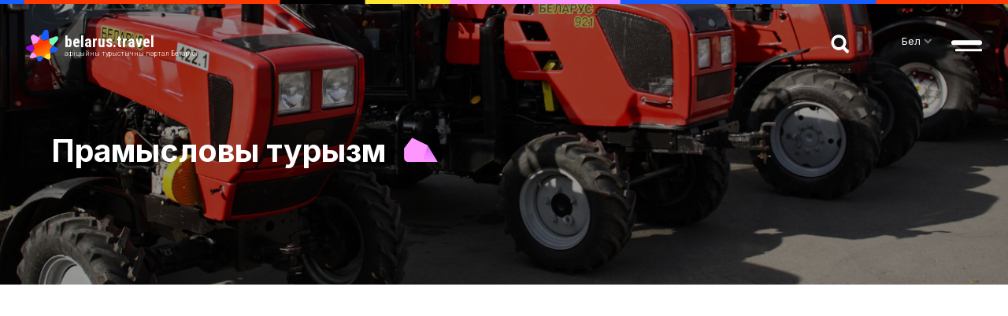

--- FILE ---
content_type: text/html; charset=utf-8
request_url: https://belarus.travel/rubrics/industrial
body_size: 83158
content:
<!DOCTYPE html>
<html lang="be" class="no-js">
<head>
<!-- Google Tag Manager -->
<script>
(function(w,d,s,l,i){w[l]=w[l]||[];w[l].push({'gtm.start':
new Date().getTime(),event:'gtm.js'});var f=d.getElementsByTagName(s)[0],
j=d.createElement(s),dl=l!='dataLayer'?'&l='+l:'';j.async=true;j.src=
'https://www.googletagmanager.com/gtm.js?id='+i+dl;f.parentNode.insertBefore(j,f);
})(window,document,'script','dataLayer','GTM-KLGS5XG');</script>
<!-- End Google Tag Manager -->
    <meta charset="utf-8">
        <base href="/">
    <meta name="viewport" content="width=device-width, initial-scale=1, maximum-scale=1">
    <meta http-equiv="X-UA-Compatible" content="IE=edge">
    <meta name="imagetoolbar" content="no">
    <meta name="msthemecompatible" content="no">
    <meta name="cleartype" content="on">
    <meta name="HandheldFriendly" content="True">
    <meta name="format-detection" content="telephone=no">
    <meta name="format-detection" content="address=no">
    <meta name="google" value="notranslate">
    <meta name="apple-mobile-web-app-capable" content="yes">
    <meta name="apple-mobile-web-app-status-bar-style" content="black-translucent">
    <link sizes="16x16" href="/favicon-16x16.png" rel="icon" type="image/png">
    <link sizes="32x32" href="/favicon-32x32.png" rel="icon" type="image/png">
    <link sizes="120x120" rel="apple-touch-icon-precomposed" href="/apple-touch-icon-120x120.png" />
    
    <link rel="canonical" href="https://belarus.travel/rubrics/industrial">

    <meta property="og:type" content="website">
<meta property="og:site_name" content="Belarus.travel - афіцыйны турыстычны партал Беларусі">
<meta property="og:title" content="Прамысловы турызм">
    <meta property="og:url" content="https://belarus.travel/rubrics/industrial">
<meta property="og:image" content="https://belarus.travelContent/site/images/share.jpg">
<meta name="twitter:card" content="summary_large_image">
<meta name="twitter:title" content="Прамысловы турызм">
<meta name="twitter:image:src" content="https://belarus.travelContent/site/images/share.jpg">
    <meta name="twitter:url" content="https://belarus.travel/rubrics/industrial">
    <meta name="twitter:domain" content="https://belarus.travel:443">

    <title>Прамысловы турызм — Belarus Travel</title>
    <link rel="preconnect" href="https://fonts.gstatic.com">
    <link href="https://fonts.googleapis.com/css2?family=Inter:wght@300;400;600;700&amp;family=Roboto+Condensed:wght@300;700&amp;display=swap" rel="stylesheet">
    <link href="/Content/site/styles/css?v=NgujQd1pNxGyFPCeykVYWwJv7R5wq00XAcqo4QviX781" rel="stylesheet"/>

    <script src="/Content/site/scripts/jquery/jquery-3.2.1.min.js"></script>
    <script src="https://cdn.jsdelivr.net/npm/jquery-columnizer@1.6.3/src/jquery.columnizer.min.js"></script>
    <script src="/bundles/header-scripts?v=Ro4MEOU0Rk4ZIj2C0TmwsWloHnU2ucIG69zlzfI_iBw1"></script>

    
    
</head>
<body class="layout-light" data-ng-app="clientApp" data-ng-controller="favoriteController">
<!-- Google Tag Manager (noscript) -->
<noscript>
    <iframe src="https://www.googletagmanager.com/ns.html?id=GTM-KLGS5XG"
            height="0" width="0" style="display:none;visibility:hidden"></iframe>
</noscript>
<!-- End Google Tag Manager (noscript) -->
<!-- Yandex.Metrika counter -->
<script type="text/javascript">
    (function (d, w, c) {
        (w[c] = w[c] || []).push(function() {
            try {
                w.yaCounter49772374 = new Ya.Metrika2({
                    id:49772374,
                    clickmap:true,
                    trackLinks:true,
                    accurateTrackBounce:true,
                    webvisor:true
                });
            } catch(e) { }
        });

        var n = d.getElementsByTagName("script")[0],
            s = d.createElement("script"),
            f = function () { n.parentNode.insertBefore(s, n); };
        s.type = "text/javascript";
        s.async = true;
        s.src = "https://mc.yandex.ru/metrika/tag.js";

        if (w.opera == "[object Opera]") {
            d.addEventListener("DOMContentLoaded", f, false);
        } else { f(); }
    })(document, window, "yandex_metrika_callbacks2");
</script>
<noscript><div><img src="https://mc.yandex.ru/watch/49772374" style="position:absolute; left:-9999px;" alt="" /></div></noscript>
<!-- /Yandex.Metrika counter -->
    <div class="layout">
        <div class="svg-store">
    <svg xmlns="http://www.w3.org/2000/svg">
        <symbol id="icon-arrow-next-2" viewBox="0 0 11 16">
            <path d="M3.58594 15.415C2.80497 16.1955 1.53876 16.1956 0.757813 15.415C-0.0231808 14.634 -0.0230386 13.367 0.757813 12.5859L5.34375 8L0.757814 3.41406C-0.0231798 2.63306 -0.0230376 1.36702 0.757814 0.585937C1.53889 -0.195048 2.8049 -0.195102 3.58594 0.585937L11 8L9.58594 9.41406L3.58594 15.415Z"></path>
        </symbol>
        <symbol id="icon-arrow-prev-2" viewBox="0 0 11 16">
            <path d="M7.41406 15.4141C8.19502 16.1948 9.46116 16.1947 10.2422 15.4141C11.023 14.633 11.0232 13.3659 10.2422 12.585L5.65625 7.99902L10.2422 3.41309C11.023 2.63199 11.0232 1.36594 10.2422 0.58496C9.46119 -0.195893 8.19511 -0.195801 7.41406 0.58496L-6.99468e-07 7.99902L1.41406 9.41309L7.41406 15.4141Z"></path>
        </symbol>
        <symbol id="icon-arrow-left" width="17" height="24" viewbox="0 0 17 24">
            <path id="Union" fill-rule="evenodd" clip-rule="evenodd" d="M0.757811 12L2.87913 14.1213L11.8791 23.1213C13.0507 24.2929 14.9502 24.2929 16.1218 23.1213C17.2933 21.9497 17.2933 20.0503 16.1218 18.8787L9.24309 12L16.1218 5.12132C17.2933 3.94975 17.2933 2.05025 16.1218 0.878679C14.9502 -0.292893 13.0507 -0.292893 11.8791 0.87868L2.87913 9.87868L0.757811 12Z"
                  fill=""></path>
        </symbol>
        <symbol id="icon-arrow-right" width="17" height="24" viewbox="0 0 17 24">
            <path fill-rule="evenodd" clip-rule="evenodd" d="M16.2422 12L14.1209 14.1213L5.12087 23.1213C3.9493 24.2929 2.0498 24.2929 0.878231 23.1213C-0.293341 21.9497 -0.293341 20.0503 0.878231 18.8787L7.75691 12L0.878232 5.12132C-0.293341 3.94975 -0.293341 2.05025 0.878232 0.87868C2.0498 -0.292893 3.9493 -0.292892 5.12087 0.878681L14.1209 9.87868L16.2422 12Z"
                  fill=""></path>
        </symbol>
        <symbol id="icon-fabrique" viewbox="0 0 60 52">
            <path d="M58.7455 44.3947C59.3995 48.0711 56.5724 51.4456 52.8382 51.4456H28.0001L35.9998 25.6446L42.7498 0.855469H50.9998L58.7455 44.3947Z" fill="black"></path>
            <path d="M6 51.4455C2.68629 51.4455 0 48.7592 0 45.4455V30.4506L12.25 14.2617L36 25.6445L51.5 51.4455H6Z" fill="#FF95FF"></path>
            <mask id="mask0_3431_5011" style="mask-type:alpha" maskunits="userSpaceOnUse" x="0" y="14" width="52" height="38">
                <path d="M6 51.4455C2.68629 51.4455 0 48.7592 0 45.4455V30.4506L12.25 14.2617L36 25.6445L51.5 51.4455H6Z" fill="#FF95FF"></path>
            </mask>
            <g mask="url(#mask0_3431_5011)">
                <path d="M58.7454 44.3947C59.3994 48.0711 56.5723 51.4456 52.8381 51.4456H28.5L35.9998 25.6446L42.7498 0.855469H50.9998L58.7454 44.3947Z" fill="url(#paint0_linear_3431_5011)"></path>
            </g>
            <defs>
                <lineargradient id="paint0_linear_3431_5011" x1="44.2499" y1="0.855507" x2="44.2499" y2="51.4456" gradientunits="userSpaceOnUse">
                    <stop stop-color="#8A0ADE"></stop>
                    <stop offset="1" stop-color="#8A0ADE" stop-opacity="0"></stop>
                </lineargradient>
            </defs>
        </symbol>
        <symbol id="icon-trip" viewBox="0 0 30 30">
            <path d="M7.69497 27.6522C6.91236 23.2174 8.86888 18.2609 13.0428 13.4348L10.695 10.9565C10.3037 10.6957 10.4341 10.0435 10.9558 9.91304L21.3906 7.04348C21.9124 6.91305 22.3037 7.30435 22.1732 7.82609L19.3037 18.2609C19.1732 18.7826 18.5211 18.913 18.2602 18.5217L15.7819 16.0435C12.5211 19.8261 10.8254 23.7391 11.4776 26.8696C11.7384 28.6957 12.7819 29.2174 13.4341 29.4783C16.1732 30.2609 20.7384 28.4348 23.0863 26.7391C23.7384 26.2174 24.3906 25.6957 25.0428 25.0435C31.1732 18.913 31.5645 9.39131 25.9558 3.78261C20.3471 -1.82609 10.9558 -1.30435 4.8254 4.82609C-1.30503 10.9565 -1.69634 20.4783 3.91236 26.087C5.08627 27.2609 6.39062 28.1739 7.95584 28.8261C7.8254 28.4348 7.69497 28.0435 7.69497 27.6522Z"></path>
        </symbol>
        <symbol id="logo-pras" viewBox="0 0 73 17">
            <path d="M67.05,4.86c-3.29,0-5.95,2.72-5.95,6.07c0,3.35,2.66,6.07,5.95,6.07S73,14.28,73,10.93 C73,7.57,70.34,4.86,67.05,4.86z M51.72,2.26h6.83c0.61,0,1.11-0.51,1.11-1.13c0-0.62-0.5-1.13-1.11-1.13h-6.83 c-3.25,0-5.89,2.7-5.89,6.01v1.13h11.45c-0.48,1.55-1.89,2.7-3.51,2.7h-6.83c-0.61,0-1.11,0.51-1.11,1.13 c0,0.62,0.5,1.13,1.11,1.13h6.83c3.25,0,5.89-2.73,5.89-6.09V4.88H48.21C48.68,3.37,50.07,2.26,51.72,2.26z M38.48,0h-2.04 c-3.25,0-5.89,2.7-5.89,6.01v4.97c0,0.62,0.5,1.13,1.11,1.13s1.11-0.51,1.11-1.13V7.14h9.4v3.84c0,0.62,0.5,1.13,1.11,1.13 c0.61,0,1.11-0.51,1.11-1.13V6.01C44.37,2.7,41.73,0,38.48,0z M32.93,4.88c0.47-1.52,1.87-2.62,3.51-2.62h2.04 c1.64,0,3.04,1.1,3.51,2.62H32.93z M23.21,0h-2.04c-3.25,0-5.89,2.7-5.89,6.01v4.98c0,0.62,0.5,1.13,1.11,1.13 c0.61,0,1.11-0.51,1.11-1.13V7.14h3.96l5.86,4.73c0.2,0.16,0.45,0.24,0.69,0.24c0.33,0,0.65-0.15,0.87-0.43 c0.38-0.49,0.3-1.2-0.18-1.59l-3.66-2.95h4.08V6.01C29.1,2.7,26.46,0,23.21,0z M17.66,4.88c0.47-1.52,1.87-2.62,3.51-2.62h2.04 c1.64,0,3.04,1.1,3.51,2.62H17.66z M7.93,0H1.11C0.5,0,0,0.51,0,1.13c0,0.62,0.5,1.13,1.11,1.13h6.82c1.64,0,3.04,1.1,3.51,2.62H0 l0,6.1c0,0.62,0.5,1.13,1.11,1.13s1.11-0.51,1.11-1.13V7.14h11.61V6.01C13.83,2.7,11.18,0,7.93,0z"></path>
        </symbol>
        <symbol id="icon-facebook" viewBox="0 0 48 48">
            <path d="M48 23.9995C48 10.7436 37.2559 -0.000488281 24 -0.000488281C10.7441 -0.000488281 0 10.7436 0 23.9995C0 35.9798 8.77151 45.9086 20.2521 47.7102V30.9431H14.1633V23.9995H20.2521V18.7129C20.2521 12.7031 23.829 9.37595 29.3129 9.37595C31.943 9.37595 34.6915 9.84937 34.6915 9.84937V15.754H31.6668C28.6816 15.754 27.7611 17.6083 27.7611 19.502V23.9995H34.4153L33.3501 30.9431H27.7479V47.7102C39.2285 45.9086 48 35.9798 48 23.9995Z"></path>
        </symbol>
        <symbol id="icon-vkontakte" viewBox="0 0 48 48">
            <path d="M24 47.9995C37.2548 47.9995 48 37.2543 48 23.9995C48 10.7447 37.2548 -0.000488281 24 -0.000488281C10.7452 -0.000488281 0 10.7447 0 23.9995C0 37.2543 10.7452 47.9995 24 47.9995Z"></path>
            <path d="M39.288 16.5076C39.5253 15.7618 39.2881 15.2194 38.2372 15.2194H34.7457C33.8643 15.2194 33.4575 15.694 33.2203 16.2025C33.2203 16.2025 31.4236 20.5415 28.9152 23.355C28.1016 24.1686 27.7287 24.4398 27.288 24.4398C27.0508 24.4398 26.7457 24.1686 26.7457 23.4228V16.4737C26.7457 15.5923 26.4745 15.1855 25.7287 15.1855H20.2372C19.6948 15.1855 19.3558 15.5923 19.3558 15.9991C19.3558 16.8466 20.6101 17.05 20.7457 19.4228V24.5754C20.7457 25.694 20.5423 25.8974 20.1016 25.8974C18.9152 25.8974 16.0338 21.5245 14.305 16.5415C13.966 15.5584 13.627 15.1855 12.7457 15.1855H9.22025C8.2033 15.1855 8.03381 15.6601 8.03381 16.1686C8.03381 17.0839 9.22025 21.694 13.5592 27.7957C16.4406 31.9652 20.5423 34.2025 24.2372 34.2025C26.4745 34.2025 26.7457 33.694 26.7457 32.8466V29.694C26.7457 28.6771 26.9491 28.5076 27.6609 28.5076C28.1694 28.5076 29.0847 28.7788 31.1525 30.7788C33.5253 33.1516 33.9321 34.2364 35.2542 34.2364H38.7457C39.7626 34.2364 40.2372 33.7279 39.966 32.7449C39.6609 31.7618 38.5084 30.3381 37.0169 28.6432C36.2033 27.694 34.983 26.6432 34.6101 26.1347C34.1016 25.4567 34.2372 25.1855 34.6101 24.5754C34.5762 24.5754 38.8474 18.5415 39.288 16.5076Z"
                  fill="currentColor"></path>
        </symbol>
        <symbol id="icon-instagram" viewBox="0 0 48 48">
            <path d="M23.9999 13.3191C27.4785 13.3191 27.8911 13.3321 29.2656 13.3951C32.7963 13.5558 34.4455 15.231 34.6062 18.7357C34.6692 20.1092 34.6811 20.5217 34.6811 24.0004C34.6811 27.4801 34.6681 27.8916 34.6062 29.265C34.4445 32.7664 32.7996 34.4449 29.2656 34.6056C27.8911 34.6686 27.4807 34.6816 23.9999 34.6816C20.5213 34.6816 20.1087 34.6686 18.7353 34.6056C15.1958 34.4438 13.5553 32.761 13.3946 29.2639C13.3317 27.8905 13.3186 27.479 13.3186 23.9993C13.3186 20.5206 13.3327 20.1092 13.3946 18.7346C13.5564 15.231 15.2013 13.5547 18.7353 13.394C20.1098 13.3321 20.5213 13.3191 23.9999 13.3191ZM23.9999 10.9707C20.4615 10.9707 20.0186 10.9859 18.6289 11.0489C13.8973 11.266 11.2677 13.8913 11.0506 18.6272C10.9865 20.018 10.9713 20.4609 10.9713 23.9993C10.9713 27.5376 10.9865 27.9817 11.0495 29.3714C11.2666 34.1029 13.8919 36.7325 18.6278 36.9497C20.0186 37.0126 20.4615 37.0278 23.9999 37.0278C27.5382 37.0278 27.9823 37.0126 29.372 36.9497C34.0992 36.7325 36.7353 34.1073 36.9492 29.3714C37.0133 27.9817 37.0285 27.5376 37.0285 23.9993C37.0285 20.4609 37.0133 20.018 36.9503 18.6282C36.7375 13.901 34.109 11.2671 29.3731 11.05C27.9823 10.9859 27.5382 10.9707 23.9999 10.9707V10.9707ZM23.9999 17.3091C20.3052 17.3091 17.3097 20.3046 17.3097 23.9993C17.3097 27.694 20.3052 30.6905 23.9999 30.6905C27.6946 30.6905 30.6901 27.695 30.6901 23.9993C30.6901 20.3046 27.6946 17.3091 23.9999 17.3091ZM23.9999 28.3421C21.6015 28.3421 19.657 26.3987 19.657 23.9993C19.657 21.6009 21.6015 19.6564 23.9999 19.6564C26.3982 19.6564 28.3427 21.6009 28.3427 23.9993C28.3427 26.3987 26.3982 28.3421 23.9999 28.3421ZM30.955 15.4818C30.0907 15.4818 29.3905 16.1821 29.3905 17.0453C29.3905 17.9084 30.0907 18.6087 30.955 18.6087C31.8181 18.6087 32.5173 17.9084 32.5173 17.0453C32.5173 16.1821 31.8181 15.4818 30.955 15.4818Z"
                  fill="currentColor"></path>
        </symbol>
        <symbol id="icon-youtube" viewBox="0 0 48 48">
            <path fill-rule="evenodd" clip-rule="evenodd" d="M24 48C37.2548 48 48 37.2548 48 24C48 10.7452 37.2548 0 24 0C10.7452 0 0 10.7452 0 24C0 37.2548 10.7452 48 24 48ZM15.1158 13.7148C19.3147 13.429 28.6795 13.4278 32.8842 13.7148C37.4353 14.0263 37.9662 16.7843 38 24.0001C37.9662 31.2288 37.4307 33.9751 32.8842 34.2855C28.6795 34.5725 19.3158 34.5713 15.1158 34.2855C10.5647 33.974 10.0338 31.216 10 24.0001C10.0338 16.7715 10.5693 14.0251 15.1158 13.7148ZM29.8333 23.992L20.5 19.3335V28.6668L29.8333 23.992Z"></path>
        </symbol>
        <symbol id="icon-telegram" viewBox="0 0 48 48">
            <path fill-rule="evenodd" clip-rule="evenodd" d="M24 48C37.2548 48 48 37.2548 48 24C48 10.7452 37.2548 0 24 0C10.7452 0 0 10.7452 0 24C0 37.2548 10.7452 48 24 48ZM31.6182 35.909C31.1742 36.077 30.6762 36.0086 30.2898 35.735C27.8586 34.0034 23.5722 30.8606 23.5722 30.8606L19.857 34.3682C19.599 34.6118 19.2294 34.7066 18.8838 34.6166C18.537 34.5254 18.2742 34.2614 18.1602 33.9254C17.2518 31.2494 15.5094 25.9874 15.5094 25.9874C15.5094 25.9874 11.781 24.8054 8.94059 23.9558C8.52899 23.8322 8.24339 23.4638 8.22899 23.039C8.21579 22.6154 8.47739 22.229 8.87939 22.0802C12.2522 20.8321 18.2233 18.5999 23.8287 16.5044C28.7493 14.6649 33.3881 12.9308 35.7402 12.0602C36.0666 11.939 36.4326 12.0038 36.6966 12.2282C36.9606 12.4526 37.0806 12.8018 37.0086 13.1378C36.5427 15.326 35.696 19.4288 34.8312 23.6191C33.9343 27.9654 33.0179 32.4058 32.487 34.901C32.3886 35.3606 32.0622 35.7398 31.6182 35.909ZM19.0926 31.9682L17.0778 25.3226C17.0778 25.3226 26.2074 19.4918 31.3506 16.2074C31.4982 16.1138 31.695 16.1462 31.8018 16.2842C31.9098 16.4222 31.8918 16.619 31.7622 16.7366C27.3246 20.7386 19.5402 27.7598 19.5402 27.7598L19.0926 31.9682Z"></path>
        </symbol>
        <symbol id="icon-search" viewBox="0 0 26 26">
            <path d="M24.1562 24.1872C25.0123 23.338 25.0123 21.9538 24.1562 21.1045L19.3965 16.3827C20.4824 14.7627 21.1171 12.8182 21.1171 10.7299C21.1171 5.08494 16.4894 0.499878 10.8081 0.499878C5.12765 0.499878 0.5 5.08498 0.5 10.7299C0.5 16.3758 5.12768 20.9599 10.8081 20.9599C12.8137 20.9599 14.6873 20.3884 16.2734 19.401L21.098 24.1872C21.9445 25.027 23.3097 25.027 24.1562 24.1872ZM4.3769 10.7299C4.3769 7.21778 7.25901 4.35288 10.8091 4.35288C14.3591 4.35288 17.2412 7.21778 17.2412 10.7299C17.2412 14.242 14.3591 17.1069 10.8091 17.1069C7.25805 17.1069 4.3769 14.242 4.3769 10.7299Z"></path>
        </symbol>
        <symbol id="icon-table" viewBox="0 0 18 18">
            <rect width="8" height="8" rx="3"></rect>
            <rect y="10" width="8" height="8" rx="3"></rect>
            <rect x="10" width="8" height="8" rx="3"></rect>
            <rect x="10" y="10" width="8" height="8" rx="3"></rect>
        </symbol>
        <symbol id="icon-list" viewBox="0 0 18 18">
            <rect width="8" height="8" rx="3"></rect>
            <rect width="4" height="2" rx="1" transform="matrix(1 0 0 -1 10 16)"></rect>
            <rect width="4" height="2" rx="1" transform="matrix(1 0 0 -1 10 6)"></rect>
            <rect width="8" height="2" rx="1" transform="matrix(1 0 0 -1 10 13)"></rect>
            <rect width="8" height="2" rx="1" transform="matrix(1 0 0 -1 10 3)"></rect>
            <rect y="10" width="8" height="8" rx="3"></rect>
        </symbol>
        <symbol id="icon-favorites" viewBox="0 0 34 34">
            <path d="M9.49535 10.811C9.13386 9.97864 9.97863 9.13388 10.8109 9.49537L16.5722 11.9976C16.8263 12.1079 17.1148 12.1079 17.3689 11.9976L23.1302 9.49537C23.9625 9.13388 24.8073 9.97864 24.4458 10.811L21.9436 16.5722C21.8332 16.8263 21.8332 17.1148 21.9436 17.3689L24.4458 23.1302C24.8073 23.9625 23.9625 24.8073 23.1302 24.4458L17.3689 21.9436C17.1148 21.8332 16.8263 21.8332 16.5722 21.9436L10.8109 24.4458C9.97863 24.8073 9.13386 23.9625 9.49535 23.1302L11.9975 17.3689C12.1079 17.1148 12.1079 16.8263 11.9975 16.5722L9.49535 10.811Z"
                  fill="black" fill-opacity="0.4"></path>
            <path d="M16.0404 7.3293C16.3734 6.48515 17.568 6.48515 17.901 7.3293L20.2055 13.1724C20.3071 13.4302 20.5111 13.6342 20.7688 13.7358L26.612 16.0403C27.4561 16.3732 27.4561 17.5679 26.612 17.9008L20.7688 20.2053C20.5111 20.307 20.3071 20.511 20.2055 20.7687L17.901 26.6119C17.568 27.456 16.3734 27.456 16.0404 26.6119L13.7359 20.7687C13.6343 20.511 13.4303 20.307 13.1726 20.2053L7.32942 17.9008C6.48527 17.5679 6.48527 16.3732 7.32942 16.0403L13.1726 13.7358C13.4303 13.6342 13.6343 13.4302 13.7359 13.1724L16.0404 7.3293Z"
                  fill="black" fill-opacity="0.4"></path>
            <path d="M11.0101 9.03675C9.76165 8.49452 8.49451 9.76167 9.03674 11.0101L11.5389 16.7714C11.5941 16.8985 11.5941 17.0427 11.5389 17.1698L9.03674 22.931C8.49451 24.1795 9.76165 25.4466 11.0101 24.9044L16.7714 22.4022C16.8984 22.347 17.0427 22.347 17.1697 22.4022L22.931 24.9044C24.1795 25.4466 25.4466 24.1795 24.9044 22.931L22.4022 17.1698C22.347 17.0427 22.347 16.8985 22.4022 16.7714L24.9044 11.0101C25.4466 9.76167 24.1795 8.49452 22.931 9.03676L17.1697 11.539C17.0427 11.5941 16.8984 11.5941 16.7714 11.539L11.0101 9.03675Z"
                  stroke="white"></path>
            <path d="M18.3661 7.14585C17.8667 5.87963 16.0747 5.87963 15.5753 7.14585L13.2708 12.989C13.22 13.1179 13.118 13.2199 12.9891 13.2707L7.14597 15.5752C5.87976 16.0746 5.87976 17.8666 7.14597 18.366L12.9891 20.6705C13.118 20.7213 13.22 20.8233 13.2708 20.9522L15.5753 26.7953C16.0747 28.0615 17.8667 28.0615 18.3661 26.7953L20.6706 20.9522C20.7214 20.8233 20.8234 20.7213 20.9523 20.6705L26.7954 18.366C28.0616 17.8666 28.0616 16.0746 26.7954 15.5752L20.9523 13.2707C20.8234 13.2199 20.7214 13.1179 20.6706 12.989L18.3661 7.14585Z"
                  stroke="white"></path>
        </symbol>
        <symbol id="icon-map" viewBox="0 0 24 24">
            <g clip-path="url(#clip0)">
                <path d="M18.75 0C15.855 0 13.5 2.355 13.5 5.25C13.5 7.944 17.712 12.7155 18.192 13.251C18.3345 13.4085 18.537 13.5 18.75 13.5C18.963 13.5 19.1655 13.4085 19.308 13.251C19.788 12.7155 24 7.944 24 5.25C24 2.355 21.645 0 18.75 0ZM18.75 7.5C17.508 7.5 16.5 6.492 16.5 5.25C16.5 4.008 17.508 3 18.75 3C19.992 3 21 4.008 21 5.25C21 6.492 19.992 7.5 18.75 7.5Z"
                      fill="black"></path>
                <path d="M0.471 8.811C0.1875 8.925 0 9.201 0 9.5085V23.25C0 23.499 0.1245 23.7315 0.33 23.871C0.456 23.955 0.6015 24 0.75 24C0.8445 24 0.939 23.982 1.029 23.946L7.5 21.357V6L0.471 8.811Z" fill="black"></path>
                <path d="M20.424 14.253C19.998 14.727 19.3875 15 18.75 15C18.1125 15 17.502 14.727 17.076 14.253C16.923 14.0835 16.7265 13.86 16.5 13.5945V24L23.529 21.189C23.814 21.0765 24 20.799 24 20.493V9.46649C22.7715 11.547 21.129 13.467 20.424 14.253Z"
                      fill="black"></path>
                <path d="M12.4725 7.389L9 6V21.357L15 23.757V11.712C14.0415 10.4205 13.041 8.865 12.4725 7.389Z" fill="black"></path>
            </g>
            <defs>
                <clipPath id="clip0">
                    <rect width="24" height="24" fill="white"></rect>
                </clipPath>
            </defs>
        </symbol>
        <symbol id="icon-favorites-big" viewBox="0 0 34 34">
            <path d="M13.0101 14.3256C12.6486 13.4933 13.4933 12.6486 14.3257 13.0101L23.6016 17.0387C23.8557 17.1491 24.1442 17.1491 24.3983 17.0387L33.6743 13.0101C34.5066 12.6486 35.3514 13.4933 34.9899 14.3256L30.9612 23.6016C30.8509 23.8557 30.8509 24.1442 30.9612 24.3983L34.9899 33.6743C35.3514 34.5066 34.5066 35.3514 33.6743 34.9899L24.3983 30.9612C24.1442 30.8509 23.8557 30.8509 23.6016 30.9612L14.3256 34.9899C13.4933 35.3514 12.6486 34.5066 13.0101 33.6743L17.0387 24.3983C17.1491 24.1442 17.1491 23.8557 17.0387 23.6016L13.0101 14.3256Z"
                  fill="black"></path>
            <path d="M23.0696 9.38815C23.4025 8.544 24.5972 8.54401 24.9301 9.38815L28.6405 18.796C28.7421 19.0537 28.9461 19.2577 29.2039 19.3593L38.6117 23.0697C39.4558 23.4027 39.4558 24.5973 38.6117 24.9303L29.2039 28.6406C28.9461 28.7423 28.7421 28.9463 28.6405 29.204L24.9301 38.6118C24.5972 39.456 23.4025 39.456 23.0696 38.6118L19.3592 29.204C19.2576 28.9463 19.0535 28.7423 18.7958 28.6406L9.38801 24.9303C8.54386 24.5973 8.54387 23.4026 9.38801 23.0697L18.7958 19.3593C19.0535 19.2577 19.2576 19.0537 19.3592 18.796L23.0696 9.38815Z"
                  fill="black"></path>
            <path d="M16.5801 24.1992L17.0387 24.3984L16.5801 24.1992L12.5514 33.4752C12.0092 34.7236 13.2764 35.9908 14.5248 35.4486L23.8008 31.4199C23.9279 31.3647 24.0721 31.3647 24.1992 31.4199L33.4751 35.4486C34.7236 35.9908 35.9907 34.7236 35.4485 33.4752L31.4198 24.1992C31.3647 24.0721 31.3647 23.9279 31.4198 23.8008L35.4485 14.5249C35.9908 13.2764 34.7236 12.0093 33.4751 12.5515L24.1992 16.5802C24.0721 16.6353 23.9279 16.6354 23.8008 16.5802L14.5248 12.5515C13.2764 12.0093 12.0092 13.2764 12.5514 14.5249L16.5801 23.8008C16.6353 23.9279 16.6353 24.0721 16.5801 24.1992Z"
                  stroke="white"></path>
            <path d="M18.6124 18.8942L18.7958 19.3594L18.6124 18.8942L9.20457 22.6046C7.93835 23.104 7.93834 24.896 9.20456 25.3954L18.6124 29.1058C18.7412 29.1566 18.8432 29.2586 18.8941 29.3875L22.6045 38.7953C23.1038 40.0615 24.8959 40.0615 25.3952 38.7953L29.1056 29.3875C29.1565 29.2586 29.2585 29.1566 29.3873 29.1058L38.7951 25.3954C40.0613 24.896 40.0613 23.104 38.7951 22.6046L29.3873 18.8942C29.2585 18.8434 29.1565 18.7414 29.1056 18.6125L25.3952 9.20473C24.8959 7.93851 23.1038 7.9385 22.6045 9.20472L18.8941 18.6125C18.8432 18.7414 18.7412 18.8434 18.6124 18.8942Z"
                  stroke="white"></path>
        </symbol>
        <symbol id="icon-settings-search" viewBox="0 0 24 22">
            <path d="M6 13.5C6 14.3284 5.32843 15 4.5 15H1.5C0.671573 15 0 14.3284 0 13.5C0 12.6716 0.671573 12 1.5 12H4.5C5.32843 12 6 12.6716 6 13.5ZM3 10C3.55228 10 4 9.55229 4 9V1C4 0.447715 3.55228 0 3 0C2.44772 0 2 0.447715 2 1V9C2 9.55228 2.44772 10 3 10ZM3 17C2.44772 17 2 17.4477 2 18V21C2 21.5523 2.44772 22 3 22C3.55228 22 4 21.5523 4 21V18C4 17.4477 3.55228 17 3 17ZM15 8.5C15 9.32843 14.3284 10 13.5 10H10.5C9.67157 10 9 9.32843 9 8.5C9 7.67157 9.67157 7 10.5 7H13.5C14.3284 7 15 7.67157 15 8.5ZM12 5C12.5523 5 13 4.55228 13 4V1C13 0.447715 12.5523 0 12 0C11.4477 0 11 0.447715 11 1V4C11 4.55228 11.4477 5 12 5ZM12 12C11.4477 12 11 12.4477 11 13V21C11 21.5523 11.4477 22 12 22C12.5523 22 13 21.5523 13 21V13C13 12.4477 12.5523 12 12 12ZM24 13.5C24 14.3284 23.3284 15 22.5 15H19.5C18.6716 15 18 14.3284 18 13.5C18 12.6716 18.6716 12 19.5 12H22.5C23.3284 12 24 12.6716 24 13.5ZM21 10C21.5523 10 22 9.55229 22 9V1C22 0.447715 21.5523 0 21 0C20.4477 0 20 0.447715 20 1V9C20 9.55228 20.4477 10 21 10ZM21 17C20.4477 17 20 17.4477 20 18V21C20 21.5523 20.4477 22 21 22C21.5523 22 22 21.5523 22 21V18C22 17.4477 21.5523 17 21 17Z"
                  fill="black"></path>
        </symbol>
        <symbol id="done" viewBox="0 0 26 24">
            <path d="M2.2 8.74736L7.576 13.8L19 1.79999" stroke-width="3.6" stroke-linecap="round"></path>
        </symbol>
        <symbol id="basket" viewBox="0 0 16 18">
            <path fill-rule="evenodd" clip-rule="evenodd" d="M13.25 18H2.75C1.922 18 1.25 17.328 1.25 16.5V3.75C0.835786 3.75 0.5 3.41421 0.5 3C0.5 2.58579 0.835786 2.25 1.25 2.25H5V1.125C5 0.50475 5.50475 0 6.125 0H9.875C10.4938 0 11 0.50325 11 1.125V2.25H14.75C15.1642 2.25 15.5 2.58579 15.5 3C15.5 3.41421 15.1642 3.75 14.75 3.75V16.5C14.75 17.328 14.078 18 13.25 18ZM13.25 3.75H2.75V16.125C2.75 16.332 2.918 16.5 3.125 16.5H12.875C13.082 16.5 13.25 16.332 13.25 16.125V3.75ZM6.5 6.75C6.5 6.336 6.164 6 5.75 6C5.336 6 5 6.336 5 6.75V13.5C5 13.914 5.336 14.25 5.75 14.25C6.164 14.25 6.5 13.914 6.5 13.5V6.75ZM11 6.75C11 6.336 10.664 6 10.25 6C9.836 6 9.5 6.336 9.5 6.75V13.5C9.5 13.914 9.836 14.25 10.25 14.25C10.664 14.25 11 13.914 11 13.5V6.75ZM9.5 1.5H6.5V2.25H9.5V1.5Z"></path>
        </symbol>
        <symbol id="icon-next-arrow" viewBox="0 0 13 20">
            <path d="M2 18L10 10L2 2" stroke-width="4" stroke-linecap="round"></path>
        </symbol>
        <symbol id="icon-close" viewBox="0 0 26 26">
            <path fill-rule="evenodd" clip-rule="evenodd" d="M8.40382 13L0.951905 5.54811C-0.3173 4.2789 -0.3173 2.22112 0.951906 0.951912C2.22111 -0.317293 4.2789 -0.317293 5.5481 0.951913L13 8.40382L20.4519 0.951904C21.7211 -0.317301 23.7789 -0.317301 25.0481 0.951904C26.3173 2.22111 26.3173 4.2789 25.0481 5.5481L17.5962 13L25.0481 20.4519C26.3173 21.7211 26.3173 23.7789 25.0481 25.0481C23.7789 26.3173 21.7211 26.3173 20.4519 25.0481L13 17.5962L5.5481 25.0481C4.2789 26.3173 2.22111 26.3173 0.951904 25.0481C-0.317301 23.7789 -0.317301 21.7211 0.951904 20.4519L8.40382 13Z"></path>
        </symbol>
        <symbol id="icon-way" viewBox="0 0 350 320" fill="none">
            <mask id="mask0" mask-type="alpha" maskUnits="userSpaceOnUse" x="0" y="0">
                <path d="M0 0H344C347.314 0 350 2.68629 350 6V314C350 317.314 347.314 320 344 320H0V0Z" fill="#2467FF"></path>
            </mask>
            <g mask="url(#mask0)">
                <path d="M-14 187C37.2 172.779 58 192.925 62 204.776C78.5 236.276 117 236.276 155 216.276C193 196.276 242.5 97.3731 173 105.47C103.5 113.567 144.5 270.776 249 262.776C253 264.517 312.5 262.776 380 204.776" stroke="#72FABF" stroke-width="4" stroke-linecap="round"
                      stroke-dasharray="5 10"></path>
                <path d="M58.3582 192.355L71.7255 196.516L74.8052 210.173L64.5177 219.669L51.1505 215.508L48.0707 201.85L58.3582 192.355Z" fill="#FF3701"></path>
                <path d="M89 156.667L50 152L56.6102 184L89 156.667Z" fill="white"></path>
                <path d="M50.1133 151.061C49.9944 150.521 49.4608 150.18 48.9215 150.299C48.3822 150.418 48.0413 150.952 48.1602 151.491L50.1133 151.061ZM62.6778 208.061L50.1133 151.061L48.1602 151.491L60.7247 208.491L62.6778 208.061Z" fill="#FF3701"></path>
                <path d="M316.918 182.299L294.334 163L285.158 185.733L316.918 182.299Z" fill="white"></path>
                <circle cx="250" cy="261.275" r="24" fill="#FFE433"></circle>
                <path d="M299.327 158.089C299.776 157.079 299.322 155.897 298.313 155.448C297.304 154.999 296.122 155.453 295.673 156.462L299.327 158.089ZM256.827 253.589L299.327 158.089L295.673 156.462L253.173 251.962L256.827 253.589Z" fill="#FFE433"></path>
            </g>
        </symbol>
        <symbol id="icon-mark" viewBox="0 0 350 267" fill="none">
            <mask id="mask0" mask-type="alpha" maskUnits="userSpaceOnUse" x="0" y="0">
                <path d="M0 6C0 2.68629 2.68629 0 6 0H350V267H5.99999C2.68628 267 0 264.314 0 261V6Z" fill="#2467FF"></path>
            </mask>
            <g mask="url(#mask0)">
                <path d="M175 213L196.651 250.5H153.349L175 213Z" fill="#72FABF"></path>
                <path d="M223.522 167.575L174.615 145L174.615 187.893L223.522 167.575Z" fill="white"></path>
                <path d="M175 217V142" stroke="#72FABF" stroke-width="4" stroke-linecap="round"></path>
            </g>
        </symbol>
        <symbol id="icon-delete" viewBox="0 0 30 30" fill="none">
            <mask id="path-1-outside-1" maskUnits="userSpaceOnUse" x="0" y="0" width="30" height="30" fill="black">
                <ract fill="white" width="30" height="30"></ract>
                <ract fill-rule="evenodd" clip-rule="evenodd" d="M10.4038 15L2.9519 7.54811C1.6827 6.2789 1.6827 4.22112 2.95191 2.95191C4.22111 1.68271 6.2789 1.68271 7.5481 2.95191L15 10.4038L22.4519 2.9519C23.7211 1.6827 25.7789 1.6827 27.0481 2.9519C28.3173 4.22111 28.3173 6.2789 27.0481 7.5481L19.5962 15L27.0481 22.4519C28.3173 23.7211 28.3173 25.7789 27.0481 27.0481C25.7789 28.3173 23.7211 28.3173 22.4519 27.0481L15 19.5962L7.5481 27.0481C6.2789 28.3173 4.22111 28.3173 2.9519 27.0481C1.6827 25.7789 1.6827 23.7211 2.9519 22.4519L10.4038 15Z"></ract>
            </mask>
            <path fill-rule="evenodd" clip-rule="evenodd" d="M10.4038 15L2.9519 7.54811C1.6827 6.2789 1.6827 4.22112 2.95191 2.95191C4.22111 1.68271 6.2789 1.68271 7.5481 2.95191L15 10.4038L22.4519 2.9519C23.7211 1.6827 25.7789 1.6827 27.0481 2.9519C28.3173 4.22111 28.3173 6.2789 27.0481 7.5481L19.5962 15L27.0481 22.4519C28.3173 23.7211 28.3173 25.7789 27.0481 27.0481C25.7789 28.3173 23.7211 28.3173 22.4519 27.0481L15 19.5962L7.5481 27.0481C6.2789 28.3173 4.22111 28.3173 2.9519 27.0481C1.6827 25.7789 1.6827 23.7211 2.9519 22.4519L10.4038 15Z"
                  fill="black" fill-opacity="0.6"></path>
            <path d="M10.4038 15L11.5529 16.1491L12.7019 15L11.5529 13.851L10.4038 15ZM2.9519 7.54811L1.80285 8.69716L1.80286 8.69716L2.9519 7.54811ZM2.95191 2.95191L4.10095 4.10096L4.10096 4.10096L2.95191 2.95191ZM7.5481 2.95191L8.69715 1.80286V1.80286L7.5481 2.95191ZM15 10.4038L13.851 11.5529L15 12.7019L16.1491 11.5529L15 10.4038ZM22.4519 2.9519L21.3029 1.80285V1.80285L22.4519 2.9519ZM27.0481 2.9519L28.1972 1.80285L28.1972 1.80285L27.0481 2.9519ZM27.0481 7.5481L25.8991 6.39905L27.0481 7.5481ZM19.5962 15L18.4472 13.851L17.2981 15L18.4472 16.1491L19.5962 15ZM27.0481 22.4519L25.8991 23.601L27.0481 22.4519ZM22.4519 27.0481L21.3029 28.1972L22.4519 27.0481ZM15 19.5962L16.1491 18.4472L15 17.2981L13.851 18.4472L15 19.5962ZM7.5481 27.0481L8.69715 28.1972L7.5481 27.0481ZM2.9519 27.0481L1.80285 28.1972H1.80285L2.9519 27.0481ZM2.9519 22.4519L4.10095 23.601L4.10095 23.601L2.9519 22.4519ZM11.5529 13.851L4.10095 6.39906L1.80286 8.69716L9.25477 16.1491L11.5529 13.851ZM4.10095 6.39906C3.46635 5.76446 3.46635 4.73556 4.10095 4.10096L1.80286 1.80286C-0.100953 3.70667 -0.100953 6.79335 1.80285 8.69716L4.10095 6.39906ZM4.10096 4.10096C4.73556 3.46636 5.76445 3.46636 6.39905 4.10096L8.69715 1.80286C6.79335 -0.100945 3.70666 -0.100946 1.80286 1.80286L4.10096 4.10096ZM6.39905 4.10096L13.851 11.5529L16.1491 9.25477L8.69715 1.80286L6.39905 4.10096ZM16.1491 11.5529L23.601 4.10095L21.3029 1.80285L13.851 9.25477L16.1491 11.5529ZM23.601 4.10095C24.2356 3.46635 25.2645 3.46635 25.8991 4.10095L28.1972 1.80285C26.2934 -0.100953 23.2067 -0.100954 21.3029 1.80285L23.601 4.10095ZM25.8991 4.10095C26.5337 4.73556 26.5337 5.76445 25.8991 6.39905L28.1972 8.69715C30.101 6.79334 30.101 3.70666 28.1972 1.80285L25.8991 4.10095ZM25.8991 6.39905L18.4472 13.851L20.7453 16.1491L28.1972 8.69715L25.8991 6.39905ZM18.4472 16.1491L25.8991 23.601L28.1972 21.3029L20.7453 13.851L18.4472 16.1491ZM25.8991 23.601C26.5337 24.2356 26.5337 25.2645 25.8991 25.8991L28.1972 28.1972C30.101 26.2934 30.101 23.2067 28.1972 21.3029L25.8991 23.601ZM25.8991 25.8991C25.2645 26.5337 24.2356 26.5337 23.601 25.8991L21.3029 28.1972C23.2067 30.101 26.2934 30.101 28.1972 28.1972L25.8991 25.8991ZM23.601 25.8991L16.1491 18.4472L13.851 20.7453L21.3029 28.1972L23.601 25.8991ZM13.851 18.4472L6.39905 25.8991L8.69715 28.1972L16.1491 20.7453L13.851 18.4472ZM6.39905 25.8991C5.76445 26.5337 4.73556 26.5337 4.10095 25.8991L1.80285 28.1972C3.70666 30.101 6.79334 30.101 8.69715 28.1972L6.39905 25.8991ZM4.10095 25.8991C3.46635 25.2645 3.46635 24.2356 4.10095 23.601L1.80285 21.3029C-0.100953 23.2067 -0.100954 26.2934 1.80285 28.1972L4.10095 25.8991ZM4.10095 23.601L11.5529 16.1491L9.25477 13.851L1.80285 21.3029L4.10095 23.601Z"
                  fill="white" mask="url(#path-1-outside-1)"></path>
        </symbol>
        <symbol id="icon-app" viewBox="0 0 31 30" fill="none">
            <path d="M7.58855 17.5892C7.67589 17.7614 7.58855 17.9335 7.5012 18.1057L5.66689 21.2051L1.2995 19.311C-0.447458 18.5362 -0.447458 16.1256 1.38685 15.5229L6.36567 13.8872L7.58855 17.5892Z" fill="#FFC000"></path>
            <path d="M9.24821 22.927L10.0343 25.768L5.92899 26.9733C4.35673 27.4038 2.95916 26.1124 3.65795 24.821L5.7543 21.2051L8.89882 22.5826C9.07351 22.5826 9.16086 22.7548 9.24821 22.927Z" fill="#FFC000"></path>
            <path d="M16.5852 26.1124L14.1395 29.2117C13.266 30.3309 11.257 30.2448 10.9076 29.0395L9.94678 25.6819L13.266 24.7349C13.4407 24.6488 13.6154 24.7349 13.7901 24.7349L16.5852 26.1124Z" fill="#FFC000"></path>
            <path d="M20.0794 27.7481L16.6729 26.1124L18.6819 23.4435C18.7692 23.2713 18.9439 23.1852 19.1186 23.0991L22.6999 22.1521L23.1366 25.8541C23.3113 27.1455 21.3023 28.3508 20.0794 27.7481Z" fill="#FFC000"></path>
            <path d="M29.1632 17.2448C30.5608 18.0196 29.5126 20.3441 27.591 20.8607L22.6995 22.1521L22.3501 18.9667C22.3501 18.7945 22.4374 18.6223 22.5248 18.4501L25.2326 15.0925L29.1632 17.2448Z" fill="#FFC000"></path>
            <path d="M27.5036 6.48319C29.862 5.62226 30.9975 8.03286 29.3379 10.1852L25.3199 15.0925L22.1754 13.3706C22.0007 13.2845 21.9134 13.1123 21.9134 12.9402L21.564 8.72161L27.5036 6.48319Z" fill="#FFC000"></path>
            <path d="M21.4771 8.63549L17.1097 10.1852C16.935 10.2713 16.673 10.2713 16.4983 10.0991L13.0044 7.94675L16.3236 1.83416C17.7212 -0.748629 20.8657 -0.576443 21.0404 2.17853L21.4771 8.63549Z" fill="#FFC000"></path>
            <path d="M8.11243 5.10568L13.0913 8.11893L10.8202 12.1653C10.7329 12.3375 10.5582 12.5097 10.2961 12.5958L6.36547 13.8871L4.61851 8.4633C3.83238 6.13879 6.10343 3.90038 8.11243 5.10568Z" fill="#FFC000"></path>
        </symbol>
    </svg>
</div>
        <div class="layout-header">
            <div class="container md">
                <div class="layout-header__inner">
                    <a href="/" class="logo-company">
                        <span class="logo-company__image"></span>
                        <span class="logo-company__title">belarus.travel</span>
                        <strong class="logo-company__description">афіцыйны турыстычны партал Беларусі</strong>
                        
                    </a>
                    <ul class="main-menu">
                        <li class="main-menu__item">
                            <a href="/unknown-belarus" class="main-menu__link">пра Беларусь</a>
                            <ul class="main-menu__submenu">
                                <li class="main-menu__subitem">
                                    <a href="/unknown-belarus" class="main-menu__sublink ">Інфармацыя пра Беларусь</a>
                                </li>
                                <li class="main-menu__subitem">
                                    <a href="/hotels" class="main-menu__sublink ">Дзе спыніцца</a>
                                </li>
                                <li class="main-menu__subitem">
                                    <a href="/travel-agencies" class="main-menu__sublink ">Туркампаніі</a>
                                </li>
                                <li class="main-menu__subitem">
                                    <a href="/tourist-information-centers" class="main-menu__sublink ">Турыстычныя інфармацыйныя цэнтры (ТIЦ)</a>
                                </li>
                                <li class="main-menu__subitem">
                                    <a href="https://www.belarustourism.by/guides/" class="main-menu__sublink" target="_blank">Знайдзі свайго экскурсавода</a>
                                </li>
                            </ul>
                        </li>
                        <li class="main-menu__item">
                            <a href="/rubrics" class="main-menu__link">Славутасці</a>
                            <ul class="main-menu__submenu">
                                <li class="main-menu__subitem">
                                    <a href="/rubrics" class="main-menu__sublink ">Усе славутасці</a>
                                </li>
                                <li class="main-menu__subitem">
                                    <a href="/news" class="main-menu__sublink ">Агляды</a>
                                </li>
                            </ul>
                        </li>
                        <li class="main-menu__item">
                            <a href="/events" class="main-menu__link ">Падзеі</a>
                        </li>
                        <li class="main-menu__item">
                            <a href="/routes" class="main-menu__link">Маршруты</a>
                            <ul class="main-menu__submenu">
                                <li class="main-menu__subitem">
                                    <a href="/routes" class="main-menu__sublink ">Гатовыя маршруты</a>
                                </li>
                                <li class="main-menu__subitem">
                                    <a href="/routes-create" class="main-menu__sublink ">Стварыць свой маршрут</a>
                                </li>
                                <li class="main-menu__subitem">
                                    <a href="/tours" class="main-menu__sublink ">Віртуальныя (3D) туры</a>
                                </li>
                            </ul>
                        </li>
                    </ul>
                    <div class="layout-header__panel">
                        <a href="/search" title="Пошук" class="link-search ">
                            <svg class="icon-search">
                                <use xlink:href="#icon-search"></use>
                            </svg>
                        </a>
                        

<ul class="languages">
    <li class="languages__current">
        <div class="languages__label">Бел</div><span class="languages__arrow"></span>
        <ul class="languages__list">
                <li class="languages__item"><a href="https://ru.belarus.travel" data-lang="ru">Русский</a></li>
                <li class="languages__item"><a href="https://en.belarus.travel" data-lang="en">English</a></li>
                <li class="languages__item"><a href="https://pl.belarus.travel" data-lang="pl">Polski</a></li>
                <li class="languages__item"><a href="https://de.belarus.travel" data-lang="de">Deutsch</a></li>
            <li class="languages__item"><a href="https://ch.belarus.travel" data-lang="ch">中国</a></li>
            <li class="languages__item"><a href="https://ar.belarus.travel" data-lang="ar">عربي</a></li>
        </ul>
    </li>
</ul>
                    </div><span class="burger js_burger"></span>
                </div>
            </div>
        </div>
        <div class="layout-body">
            



<div data-ng-controller="clientController">
    <div class="section section-info section-industrial">
        <div class="container">
            <div class="section-info__inner">
                <div class="section-info__head">
                    <h1 class="section-info__title">
                        Прамысловы турызм
                        <div class="section-info__icon">
                            <div class="event-item__icon">
                                <span class="icon icon-industrial" style="background-image: url('https://cdn.belarus.travel/Files/Rubrics/icon-industrial.svg')"></span>
                            </div>
                        </div>
                    </h1>
                </div>
                <div class="section-info__body">
                </div>
                <div class="section-info__footer">
                    <div class="list-tags">
                        
                    </div>
                    
                </div>
            </div>
            <div style="background-image: url('https://cdn.belarus.travel/Files/Rubrics/back_fabric.jpg')" class="section-info__background"></div>
            <div class="section-info__line">
                <div class="animated-line type-3"></div>
            </div>
        </div>
    </div>
    <div class="section section-button">
        <div class="container">
            <div class="section-button__inner">
                <div class="section-button__item">
                    <div class="button-map">
                        <button class="btn btn-default btn-hide" data-open-text="адкрыць мапу" data-close-text="закрыць мапу">
                            закрыць мапу
                            <svg class="icon-map">
                                <use xlink:href="#icon-map"></use>
                            </svg>
                        </button>
                    </div>
                </div>
                
            </div>
        </div>
    </div>
    <div class="section section-mapping">
        <div class="container">
            <div class="section-mapping__grid">
                <div class="section-mapping__articles">
                    <div class="module-switch">
                        <div class="module-switch__body">
                            <div class="grid-switch is-table">
                                <div data-ng-class="getColClass(page)" class="grid-default__item" data-ng-repeat="page in rows|filter:{Invisible:'!true', Hide:'!true'}">
                                    <div data-ng-if="isPrimaryClass(page)==true" class="article-primary article-primary_md ng-cloak" data-ng-post-render>
                                        <div class="article-primary__media">
                                            <a data-ng-href="{{page.DetailsUrl}}">
                                                <div data-ng-style="{'background-image': 'url(\''+page.Thumb680x380+'\'), url(Content/site/images/image-not-found.jpg)'}" class="article-primary__image"></div>
                                            </a>
                                        </div>
                                        <div class="article-primary__body">
                                            <a data-ng-repeat="rubric in page.Rubrics"
                                               data-ng-if="rubric.IsNewsRubric"
                                               data-ng-href="{{rubric.DetailsUrl}}"
                                               data-ng-class="article-primary__label"
                                               data-ng-bind="rubric.Title">
                                            </a>
                                            <ul class="categories-list list-reset">
                                                <li data-ng-repeat="rubric in page.Rubrics"
                                                    data-ng-if="!rubric.IsNewsRubric"
                                                    class="categories-list__item"
                                                    style="background-image: url('{{rubric.Image}}')"
                                                    data-hint="{{rubric.Title}}">
                                                    <a data-ng-href="{{rubric.DetailsUrl}}"></a>
                                                </li>
                                            </ul>
                                            <strong>
                                                <a class="article-primary__title" data-ng-href="{{page.DetailsUrl}}" data-ng-bind="page.Title"></a>
                                            </strong>
                                        </div>
                                        <div class="article-primary__footer prompt">
                                            <span class="btn btn-favorites" data-ng-if="!isInFavorites(page.Id)" data-ng-click="addToFavorites(page.Id, 'landmark')"><svg class="icon-favorites"><use xlink:href="#icon-favorites"></use></svg></span>
                                            <span class="btn btn-favorites btn-favorites_active" data-ng-if="isInFavorites(page.Id)" data-ng-click="removeFromFavorites(page.Id)"><svg class="icon-favorites"><use xlink:href="#icon-favorites"></use></svg></span>
                                            <div class="article-primary-prompt prompt-wrapper">
                                                <div class="prompt-block">
                                                    <span class="prompt-block__title" data-ng-bind="!isInFavorites(page.Id)?'Дадаць у абранае':'Выдаліць з абранага'">Дадаць у абранае</span>
                                                </div>
                                            </div>
                                        </div>
                                    </div>
                                    <div data-ng-if="isPrimaryClass(page)==false" class="article-default ng-cloak" data-ng-post-render>
                                        <div class="article-default__media">
                                            <a data-ng-href="{{page.DetailsUrl}}">
                                                <div data-ng-style="{'background-image': 'url(\''+page.Thumb320x240+'\'), url(Content/site/images/image-not-found.jpg)'}" class="article-default__image"></div>
                                            </a>
                                        </div>
                                        <div class="article-default__body">
                                            <a data-ng-repeat="rubric in page.Rubrics"
                                               data-ng-if="rubric.IsNewsRubric"
                                               data-ng-href="{{rubric.DetailsUrl}}"
                                               data-ng-class="article-primary__label"
                                               data-ng-bind="rubric.Title">
                                            </a>
                                            <ul class="categories-list list-reset">
                                                <li data-ng-repeat="rubric in page.Rubrics"
                                                    data-ng-if="!rubric.IsNewsRubric"
                                                    class="categories-list__item"
                                                    style="background-image: url('{{rubric.Image}}')"
                                                    data-hint="{{rubric.Title}}">
                                                    <a data-ng-href="{{rubric.DetailsUrl}}"></a>
                                                </li>
                                            </ul>
                                            <strong>
                                                <a class="article-default__title" data-ng-href="{{page.DetailsUrl}}" data-ng-bind="page.Title"></a>
                                            </strong>
                                        </div>
                                        <div class="article-primary__footer article-primary-footer_small prompt">
                                            <span class="btn btn-favorites" data-ng-if="!isInFavorites(page.Id)" data-ng-click="addToFavorites(page.Id, 'landmark')"><svg class="icon-favorites"><use xlink:href="#icon-favorites"></use></svg></span>
                                            <span class="btn btn-favorites btn-favorites_active" data-ng-if="isInFavorites(page.Id)" data-ng-click="removeFromFavorites(page.Id)"><svg class="icon-favorites"><use xlink:href="#icon-favorites"></use></svg></span>
                                            <div class="article-primary-prompt prompt-wrapper">
                                                <div class="prompt-block">
                                                    <span class="prompt-block__title" data-ng-bind="!isInFavorites(page.Id)?'Дадаць у абранае':'Выдаліць з абранага'">Дадаць у абранае</span>
                                                </div>
                                            </div>
                                        </div>
                                    </div>
                                </div>
                            </div>
                        </div>
                        <div class="module-switch__footer" data-ng-if="canShowMore">
                            <button type="button" data-ng-click="addPages()" class="btn btn-default light">паказаць яшчэ</button>
                        </div>
                    </div>
                </div>
                <div class="section-mapping__map">
                    <div data-lat="54.934500" data-lng="27.622108" data-zoom="8" data-cluster="Content/site/images/svg/map/icon-primary-cluster.svg" data-icon="Content/site/images/svg/map/icon-primary-eye.svg" class="module-map js_module-map-change">
                        <div id="map-change" class="module-map__obj"></div>
                    </div>
                </div>
            </div>
        </div>
    </div>
    <div class="section section-create">
    <div class="section-create__animated">
        <object type="image/svg+xml" data="/Content/site/images/svg/animate-route.svg" class="animated-route"></object>
    </div>
    <div class="section-create__panel">
        <div class="container">
            <div class="module-info">
                <div class="module-info__head">
                    <span class="module-info__label">Мая паездка</span>
                </div>
                <div class="module-info__body">
                    <a href="/routes-create" title="Складзіце сваю паездку па тых месцах, дзе вам дакладна спадабаецца" class="module-info__title">Складзіце сваю паездку па тых месцах, дзе вам дакладна спадабаецца</a>
                </div>
                <div class="module-info__footer">
                    <a href="/routes-create" title="Скласці" class="btn btn-default btn-light">Скласці</a>
                </div>
            </div>
        </div>
    </div>
</div>
    
<div class="section section-banner">
    <div class="section-banner__overflow">
        <div class="section-banner__inner">
            <div class="container">
                <div class="section-banner__body">
                    <a href="/unknown-belarus" class="section-banner__text">Інфармацыя пра Беларусь</a>
                    <strong>
                        <a href="/unknown-belarus" class="section-banner__h1">
                            Куды глядзець, <br/>каб усё ўбачыць?
                        </a>
                    </strong>
                    <div class="section-banner__footer">
                        <a href="/unknown-belarus" title="Інфармацыя пра Беларусь" class="btn btn-default btn-light">Перайсці і даведацца</a>
                    </div>
                </div>
            </div>
        </div>
        <div style="background-image: url('Content/site/images/backgrounds/background-2n.jpg')" class="section-banner__background"></div>
    </div>
</div>
</div>
        </div>
        <div class="layout-panel">
            <div class="animated-line type-3"></div>
            <div class="layout-panel__autoscroll">
                <div class="layout-panel__inner">
                    <div class="layout-panel__group">
                        <div class="layout-panel__head">
                            <div class="container md">
                                <div class="layout-panel__height">
                                    <a href="/" class="logo-company"><span class="logo-company__image"></span><span class="logo-company__title">belarus.travel</span><strong class="logo-company__description">афіцыйны турыстычны партал Беларусі</strong></a><span class="layout-panel__close js_close-panel"></span>
                                </div>
                            </div>
                        </div>
                        <div class="layout-panel__body">
                            <div class="container">
                                <div class="grid-primary">
                                    <div class="grid-primary__wrapper">
                                        <div class="grid-primary__cell">
                                            <div class="grid-primary__head">
                                                <a href="/unknown-belarus" class="grid-primary__title">пра Беларусь</a>
                                            </div>
                                            <ul class="menu-primary">
                                                <li class="menu-primary__item">
                                                    <a href="/unknown-belarus" class="menu-primary__link">Інфармацыя пра Беларусь</a>
                                                </li>
                                                <li class="menu-primary__item">
                                                    <a href="/hotels" class="menu-primary__link">Дзе спыніцца</a>
                                                </li>
                                                <li class="menu-primary__item">
                                                    <a href="/travel-agencies" class="menu-primary__link">Туркампаніі</a>
                                                </li>
                                                <li class="menu-primary__item">
                                                    <a href="/tourist-information-centers" class="menu-primary__link">Турыстычныя інфармацыйныя цэнтры (ТIЦ)</a>
                                                </li>
                                                <li class="menu-primary__item">
                                                    <a href="https://www.belarustourism.by/guides/" class="menu-primary__link" target="_blank">Знайдзі свайго экскурсавода</a>
                                                </li>
                                            </ul>
                                        </div>
                                        <div class="grid-primary__cell">
                                            <div class="grid-primary__head">
                                                <a href="/rubrics" class="grid-primary__title">Славутасці</a>
                                            </div>
                                            <ul class="menu-primary">
                                                <li class="menu-primary__item">
                                                    <a href="/rubrics" class="menu-primary__link">Усе славутасці</a>
                                                </li>
                                                <li class="menu-primary__item">
                                                    <a href="/news" class="menu-primary__link">Агляды</a>
                                                </li>
                                            </ul>
                                        </div>
                                        <div class="grid-primary__cell">
                                            <div class="grid-primary__head">
                                                <a href="/events" class="grid-primary__title">Падзеі</a>
                                            </div>
                                        </div>
                                        <div class="grid-primary__cell">
                                            <div class="grid-primary__head">
                                                <a href="/routes" class="grid-primary__title">Маршруты</a>
                                            </div>
                                            <ul class="menu-primary">
                                                <li class="menu-primary__item">
                                                    <a href="/routes" class="menu-primary__link">Гатовыя маршруты</a>
                                                </li>
                                                <li class="menu-primary__item">
                                                    <a href="/routes-create" class="menu-primary__link">Стварыць свой маршрут</a>
                                                </li>
                                                <li class="menu-primary__item">
                                                    <a href="/tours" class="menu-primary__link">Віртуальныя (3D) туры</a>
                                                </li>
                                            </ul>
                                        </div>
                                    </div>
                                    <div class="grid-primary__cell reverse">
                                        <ul class="menu-primary">
                                            <li class="menu-primary__item">
                                                <div class="menu-primary__counter">
                                                    <a href="/favorite" class="menu-primary__link">Абранае</a>
                                                    <span class="counter" data-ng-if="favs.length" data-ng-bind="favs.length"></span>
                                                </div>
                                            </li>
                                        </ul>
                                        <div class="mobile-block">
                                            

<ul class="languages">
    <li class="languages__current">
        <div class="languages__label">Бел</div><span class="languages__arrow"></span>
        <ul class="languages__list">
                <li class="languages__item"><a href="https://ru.belarus.travel" data-lang="ru">Русский</a></li>
                <li class="languages__item"><a href="https://en.belarus.travel" data-lang="en">English</a></li>
                <li class="languages__item"><a href="https://pl.belarus.travel" data-lang="pl">Polski</a></li>
                <li class="languages__item"><a href="https://de.belarus.travel" data-lang="de">Deutsch</a></li>
            <li class="languages__item"><a href="https://ch.belarus.travel" data-lang="ch">中国</a></li>
            <li class="languages__item"><a href="https://ar.belarus.travel" data-lang="ar">عربي</a></li>
        </ul>
    </li>
</ul>
                                                <ul class="social-icons light">
            <li class="social-icons__item">
                <a href="https://www.facebook.com/nat.belarustourism/" target="_blank" rel="nofollow" class="social-icons__link">
                    <svg class="icon icon-facebook">
                        <use xlink:href="#icon-facebook"></use>
                    </svg>
                </a>
            </li>

        <li class="social-icons__item">
            <a href="https://www.instagram.com/belarus.travel/" target="_blank" rel="nofollow" class="social-icons__link">
                <svg class="icon icon-instagram">
                    <use xlink:href="#icon-instagram"></use>
                </svg>
            </a>
        </li>
        <li class="social-icons__item">
            <a href="https://www.youtube.com/channel/UC2TopAPtfdR1W7PfVG14a2w" target="_blank" rel="nofollow" class="social-icons__link">
                <svg class="icon icon-youtube">
                    <use xlink:href="#icon-youtube"></use>
                </svg>
            </a>
        </li>
        <li class="social-icons__item">
            <a href="https://t.me/natbelarus" target="_blank" rel="nofollow" class="social-icons__link">
                <svg class="icon icon-telegram">
                    <use xlink:href="#icon-telegram"></use>
                </svg>
            </a>
        </li>
    </ul>

                                        </div>
                                    </div>
                                </div>
                            </div>
                        </div>
                    </div>
                    <div class="layout-panel__footer">
                        <div class="container">
                            <div class="grid-primary middle">
                                <div class="grid-primary__cell">
                                        <ul class="social-icons light">
            <li class="social-icons__item">
                <a href="https://www.facebook.com/nat.belarustourism/" target="_blank" rel="nofollow" class="social-icons__link">
                    <svg class="icon icon-facebook">
                        <use xlink:href="#icon-facebook"></use>
                    </svg>
                </a>
            </li>

        <li class="social-icons__item">
            <a href="https://www.instagram.com/belarus.travel/" target="_blank" rel="nofollow" class="social-icons__link">
                <svg class="icon icon-instagram">
                    <use xlink:href="#icon-instagram"></use>
                </svg>
            </a>
        </li>
        <li class="social-icons__item">
            <a href="https://www.youtube.com/channel/UC2TopAPtfdR1W7PfVG14a2w" target="_blank" rel="nofollow" class="social-icons__link">
                <svg class="icon icon-youtube">
                    <use xlink:href="#icon-youtube"></use>
                </svg>
            </a>
        </li>
        <li class="social-icons__item">
            <a href="https://t.me/natbelarus" target="_blank" rel="nofollow" class="social-icons__link">
                <svg class="icon icon-telegram">
                    <use xlink:href="#icon-telegram"></use>
                </svg>
            </a>
        </li>
    </ul>

                                </div>
                                <div class="grid-primary__cell">
                                        <ul class="list-languages">
                                                <li class="list-languages__item">
                                                    <a href="https://belarus.travel" class="list-languages__link current">Беларуская</a>
                                                </li>
                                                <li class="list-languages__item">
                                                    <a href="https://ru.belarus.travel" class="list-languages__link ">Русский</a>
                                                </li>
                                                <li class="list-languages__item">
                                                    <a href="https://en.belarus.travel" class="list-languages__link ">English</a>
                                                </li>
                                                <li class="list-languages__item">
                                                    <a href="https://pl.belarus.travel" class="list-languages__link ">Polski</a>
                                                </li>
                                                <li class="list-languages__item">
                                                    <a href="https://de.belarus.travel" class="list-languages__link ">Deutsch</a>
                                                </li>
                                            <li class="list-languages__item"><a href="https://ch.belarus.travel" class="list-languages__link">中国</a></li>
                                            <li class="list-languages__item"><a href="https://ar.belarus.travel" class="list-languages__link">عربي</a></li>
                                        </ul>

                                </div>
                            </div>
                        </div>
                    </div>
                </div>
            </div>
        </div>
        <div class="layout-footer with-banner">
            <div class="layout-footer__links">
    <div class="container">
        <div class="grid-primary">
            <div class="grid-primary__cell">
                <div class="grid-primary__head">
                    <a href="/unknown-belarus" class="grid-primary__title">пра Беларусь</a>
                </div>
                <ul class="menu-primary">
                    <li class="menu-primary__item">
                        <a href="/unknown-belarus" class="menu-primary__link">Інфармацыя пра Беларусь</a>
                    </li>
                    <li class="menu-primary__item">
                        <a href="/hotels" class="menu-primary__link">Дзе спыніцца</a>
                    </li>
                    <li class="menu-primary__item">
                        <a href="/travel-agencies" class="menu-primary__link">Туркампаніі</a>
                    </li>
                    <li class="menu-primary__item">
                        <a href="/tourist-information-centers" class="menu-primary__link">Турыстычныя інфармацыйныя цэнтры (ТIЦ)</a>
                    </li>
                    <li class="menu-primary__item">
                        <a href="https://www.belarustourism.by/guides/guide/" class="menu-primary__link" target="_blank">Знайдзі свайго экскурсавода</a>
                    </li>
                </ul>
            </div>
            <div class="grid-primary__cell">
                <div class="grid-primary__head">
                    <a href="/rubrics" class="grid-primary__title">Славутасці</a>
                </div>
                <ul class="menu-primary">
                    <li class="menu-primary__item">
                        <a href="/rubrics" class="menu-primary__link">Усе славутасці</a>
                    </li>
                    <li class="menu-primary__item">
                        <a href="/news" class="menu-primary__link">Агляды</a>
                    </li>
                </ul>
            </div>
            <div class="grid-primary__cell">
                <div class="grid-primary__head">
                    <a href="/events" class="grid-primary__title">Падзеі</a>
                </div>
            </div>
            <div class="grid-primary__cell">
                <div class="grid-primary__head">
                    <a href="/routes" class="grid-primary__title">Маршруты</a>
                </div>
                <ul class="menu-primary">
                    <li class="menu-primary__item">
                        <a href="/routes" class="menu-primary__link">Гатовыя маршруты</a>
                    </li>
                    <li class="menu-primary__item">
                        <a href="/routes-create" class="menu-primary__link">Стварыць свой маршрут</a>
                    </li>
                    <li class="menu-primary__item">
                        <a href="/tours" class="menu-primary__link">Віртуальныя (3D) туры</a>
                    </li>
                </ul>
            </div>
        </div>
    </div>
</div>
<div class="layout-footer__info">
    <div class="container md">
        <div class="grid-primary middle">
            <div class="grid-primary__cell">
                    <ul class="social-icons">
            <li class="social-icons__item">
                <a href="https://www.facebook.com/nat.belarustourism/" target="_blank" rel="nofollow" class="social-icons__link">
                    <svg class="icon icon-facebook">
                        <use xlink:href="#icon-facebook"></use>
                    </svg>
                </a>
            </li>

        <li class="social-icons__item">
            <a href="https://www.instagram.com/belarus.travel/" target="_blank" rel="nofollow" class="social-icons__link">
                <svg class="icon icon-instagram">
                    <use xlink:href="#icon-instagram"></use>
                </svg>
            </a>
        </li>
        <li class="social-icons__item">
            <a href="https://www.youtube.com/channel/UC2TopAPtfdR1W7PfVG14a2w" target="_blank" rel="nofollow" class="social-icons__link">
                <svg class="icon icon-youtube">
                    <use xlink:href="#icon-youtube"></use>
                </svg>
            </a>
        </li>
        <li class="social-icons__item">
            <a href="https://t.me/natbelarus" target="_blank" rel="nofollow" class="social-icons__link">
                <svg class="icon icon-telegram">
                    <use xlink:href="#icon-telegram"></use>
                </svg>
            </a>
        </li>
    </ul>

            </div>
            <div class="grid-primary__cell">
                    <ul class="list-languages">
                            <li class="list-languages__item">
                                <a href="https://ru.belarus.travel" class="list-languages__link ">Русский</a>
                            </li>
                            <li class="list-languages__item">
                                <a href="https://en.belarus.travel" class="list-languages__link ">English</a>
                            </li>
                            <li class="list-languages__item">
                                <a href="https://pl.belarus.travel" class="list-languages__link ">Polski</a>
                            </li>
                            <li class="list-languages__item">
                                <a href="https://de.belarus.travel" class="list-languages__link ">Deutsch</a>
                            </li>
                        <li class="list-languages__item"><a href="https://ch.belarus.travel" class="list-languages__link">中国</a></li>
                        <li class="list-languages__item"><a href="https://ar.belarus.travel" class="list-languages__link">عربي</a></li>
                    </ul>

            </div>
        </div>
    </div>
</div>
<div class="layout-footer__base">
    <div class="animated-line type-3"></div>
    <div class="container md">
        <div class="grid-primary">
            <div class="grid-primary__cell">
                <div class="copyright">
                    <p>&copy; 2016-2026 Нацыянальнае агенцтва па турызме</p>
                    <p>Перадрукоўка матэрыялаў магчыма толькі з выкарыстаннем актыўнай спасылкі на рэсурс.</p>
                    <p>
                        Адрас для зваротнай сувязі:
                        <a href="mailto:info@belarustourism.by" target="_blank" class="developer">
                            <span class="developer__text">info@belarustourism.by</span>
                        </a>
                    </p>
                </div>
            </div>
            <div class="grid-primary__cell">
                    <div class="developer-block">
                        <a href="https://pras.by/" title="кампанія PRAS" target="_blank" class="developer">
                            <svg class="logo logo-pras">
                                <use xlink:href="#logo-pras"></use>
                            </svg>
                        </a>
                        <span class="developer__text">
                            <a href="https://pras.by/solutions/portals" target="_blank">Распрацоўка турыстычнага партала</a>
                            &nbsp;-&nbsp;&nbsp;
                        </span>
                        <a href="https://pras.by/" target="_blank" class="developer">
                            <span class="developer__text">кампанія PRAS</span>
                        </a>
                    </div>

            </div>
        </div>
    </div>
</div>
<div class="layout-footer__line">
    <div class="animated-line type-2">
        <span class="shape shape-circle sm shape-animated shape-animated-1"></span><span class="shape shape-square shape-animated shape-animated-5"></span><span class="shape shape-circle shape-animated md shape-animated-4"></span><span class="shape shape-circle lg shape-animated shape-animated-3"></span>
        <span class="shape shape-triangle shape-animated shape-animated-2"></span>
    </div>
</div>
        </div>
    </div>
    <script src="/bundles/angular?v=U9uPE9V4As_FowQT-P1604-MFFgc4xRQpiCect60LyE1"></script>

    <script src="https://unpkg.com/@popperjs/core@2"></script>
    <script src="/Content/site/scripts/plugins/swiper/swiper.min.js"></script>
    <script src="/bundles/scripts?v=OIU6-DMj2s1fo5HRK1pYZvLY0qTsdZU38AfpstYrMIU1"></script>

    

    <script>
        var model = { id: 'c2cbe500-93ef-e611-80e0-002590fcfd7c', url: 'industrial' };
    </script>
    <script src="/Scripts/angular/models/client/rubricViewModel.js"></script>
    <script src="https://api-maps.yandex.ru/2.1/?lang=be&amp;load=package.full&amp;apikey=53b6858c-578c-4cce-9696-909ba9fc7573" type="text/javascript"></script>
    <script src="/Content/site/scripts/plugins/map/map_objects.js"></script>
    <script>
    var dataMap = {"type":"FeatureCollection","features":[{"type":"Feature","id":"0_0","geometry":{"type":"Point","coordinates":[54.422892700567,25.9426928805686]},"properties":{"clusterCaption":"Ашмянскі дражжавы завод (1881 г.)","balloonContent":"<a href='/landmarks/ashmiansk-drazhzhavy' target='_blank' class='balloon-link'><div class='balloon-header' style=\"background-image: url('https://cdn.belarus.travel/Thumbnails/ashmiansk-drazhzhavy/OCeftoMl91NUt4qp9K9yZm26rYN7Fu3pZBY_n1l2KgU1GDezH0LhI4EgRxVMx4mP_DVcZD4bYHpjdK2OPiEUDYuH-preview240x180.jpg'), url('Content/site/images/image-not-found.jpg')\"></div><div class='balloon-body'><div class='balloon-label'><ul class='categories-list balloon-categories list-reset'><li class='categories-list__item balloon-categories__item' style=\"background-image: url('https://cdn.belarus.travel/Files/Rubrics/icon-industrial.svg')\" data-hint=\"Прамысловы турызм\"></li></ul>г. Ашмяны</div><div class='balloon-title'>Ашмянскі дражжавы завод (1881 г.)</div></div></a>"},"options":{"iconImageHref":"https://cdn.belarus.travel/Files/Rubrics/icon-industrial.svg"}},{"type":"Feature","id":"1_0","geometry":{"type":"Point","coordinates":[53.8906034203518,27.6181808775867]},"properties":{"clusterCaption":"МТЗ: нястомны працавік «Беларус»","balloonContent":"<a href='/landmarks/mtz' target='_blank' class='balloon-link'><div class='balloon-header' style=\"background-image: url('https://cdn.belarus.travel/Thumbnails/mtz/МТЗ 1920на1070-preview240x180.jpg'), url('Content/site/images/image-not-found.jpg')\"></div><div class='balloon-body'><div class='balloon-label'><ul class='categories-list balloon-categories list-reset'><li class='categories-list__item balloon-categories__item' style=\"background-image: url('https://cdn.belarus.travel/Files/Rubrics/icon-industrial.svg')\" data-hint=\"Прамысловы турызм\"></li></ul>г. Мінск</div><div class='balloon-title'>МТЗ: нястомны працавік «Беларус»</div></div></a>"},"options":{"iconImageHref":"https://cdn.belarus.travel/Files/Rubrics/icon-industrial.svg"}},{"type":"Feature","id":"2_0","geometry":{"type":"Point","coordinates":[52.441523869708313,31.003983898141389]},"properties":{"clusterCaption":"Кандытарская фабрыка «Спартак»","balloonContent":"<a href='/landmarks/kandytarskaia-fabryka-spartak' target='_blank' class='balloon-link'><div class='balloon-header' style=\"background-image: url('https://cdn.belarus.travel/Thumbnails/kandytarskaia-fabryka-spartak/спартак_заставка-preview240x180.jpg'), url('Content/site/images/image-not-found.jpg')\"></div><div class='balloon-body'><div class='balloon-label'><ul class='categories-list balloon-categories list-reset'><li class='categories-list__item balloon-categories__item' style=\"background-image: url('https://cdn.belarus.travel/Files/Rubrics/icon-industrial.svg')\" data-hint=\"Прамысловы турызм\"></li></ul>Гомель</div><div class='balloon-title'>Кандытарская фабрыка «Спартак»</div></div></a>"},"options":{"iconImageHref":"https://cdn.belarus.travel/Files/Rubrics/icon-industrial.svg"}},{"type":"Feature","id":"3_0","geometry":{"type":"Point","coordinates":[53.8624723403795,27.6549361539197]},"properties":{"clusterCaption":"«Горад» пад назвай МАЗ","balloonContent":"<a href='/landmarks/minski-autazavod' target='_blank' class='balloon-link'><div class='balloon-header' style=\"background-image: url('https://cdn.belarus.travel/Thumbnails/minski-autazavod/МАЗ 1920на1070-preview240x180.jpg'), url('Content/site/images/image-not-found.jpg')\"></div><div class='balloon-body'><div class='balloon-label'><ul class='categories-list balloon-categories list-reset'><li class='categories-list__item balloon-categories__item' style=\"background-image: url('https://cdn.belarus.travel/Files/Rubrics/icon-industrial.svg')\" data-hint=\"Прамысловы турызм\"></li></ul>г. Мінск</div><div class='balloon-title'>«Горад» пад назвай МАЗ</div></div></a>"},"options":{"iconImageHref":"https://cdn.belarus.travel/Files/Rubrics/icon-industrial.svg"}},{"type":"Feature","id":"4_0","geometry":{"type":"Point","coordinates":[53.8979969989421,27.641714533755]},"properties":{"clusterCaption":"Піваварны завод «Крыніца»","balloonContent":"<a href='/landmarks/p-vavarny-zavod-kryn-tca' target='_blank' class='balloon-link'><div class='balloon-header' style=\"background-image: url('https://cdn.belarus.travel/Thumbnails/p-vavarny-zavod-kryn-tca/unnamed-preview240x180.png'), url('Content/site/images/image-not-found.jpg')\"></div><div class='balloon-body'><div class='balloon-label'><ul class='categories-list balloon-categories list-reset'><li class='categories-list__item balloon-categories__item' style=\"background-image: url('https://cdn.belarus.travel/Files/Rubrics/icon-industrial.svg')\" data-hint=\"Прамысловы турызм\"></li></ul>г. Мінск</div><div class='balloon-title'>Піваварны завод «Крыніца»</div></div></a>"},"options":{"iconImageHref":"https://cdn.belarus.travel/Files/Rubrics/icon-industrial.svg"}},{"type":"Feature","id":"5_0","geometry":{"type":"Point","coordinates":[53.900655,27.640317]},"properties":{"clusterCaption":"Кандытарская фабрыка «Слодыч»","balloonContent":"<a href='/landmarks/kandytarskaia-fabryka-slodych' target='_blank' class='balloon-link'><div class='balloon-header' style=\"background-image: url('https://cdn.belarus.travel/Thumbnails/kandytarskaia-fabryka-slodych/d890d9f2-9879-4558-8cd9-3c27f6b6efad-preview240x180.jpeg'), url('Content/site/images/image-not-found.jpg')\"></div><div class='balloon-body'><div class='balloon-label'><ul class='categories-list balloon-categories list-reset'><li class='categories-list__item balloon-categories__item' style=\"background-image: url('https://cdn.belarus.travel/Files/Rubrics/icon-industrial.svg')\" data-hint=\"Прамысловы турызм\"></li></ul>г. Мінск</div><div class='balloon-title'>Кандытарская фабрыка «Слодыч»</div></div></a>"},"options":{"iconImageHref":"https://cdn.belarus.travel/Files/Rubrics/icon-industrial.svg"}},{"type":"Feature","id":"6_0","geometry":{"type":"Point","coordinates":[53.886897,27.577844]},"properties":{"clusterCaption":"Кандытарская фабрыка «Камунарка»","balloonContent":"<a href='/landmarks/kandytarskaia-fabryka-kamunarka' target='_blank' class='balloon-link'><div class='balloon-header' style=\"background-image: url('https://cdn.belarus.travel/Thumbnails/kandytarskaia-fabryka-kamunarka/a_16_800x600-preview240x180.jpg'), url('Content/site/images/image-not-found.jpg')\"></div><div class='balloon-body'><div class='balloon-label'><ul class='categories-list balloon-categories list-reset'><li class='categories-list__item balloon-categories__item' style=\"background-image: url('https://cdn.belarus.travel/Files/Rubrics/icon-industrial.svg')\" data-hint=\"Прамысловы турызм\"></li></ul>г. Мінск</div><div class='balloon-title'>Кандытарская фабрыка «Камунарка»</div></div></a>"},"options":{"iconImageHref":"https://cdn.belarus.travel/Files/Rubrics/icon-industrial.svg"}}]};

    updateMapMarkers(dataMap);
    </script>

</body>
</html>

--- FILE ---
content_type: image/svg+xml
request_url: https://cdn.belarus.travel/Files/Rubrics/icon-industrial.svg
body_size: 1459
content:
<?xml version="1.0" encoding="utf-8"?>
<!-- Generator: Adobe Illustrator 21.1.0, SVG Export Plug-In . SVG Version: 6.00 Build 0)  -->
<svg version="1.1" id="Слой_1" xmlns="http://www.w3.org/2000/svg" xmlns:xlink="http://www.w3.org/1999/xlink" x="0px" y="0px"
	 viewBox="0 0 58.8 50.6" style="enable-background:new 0 0 58.8 50.6;" xml:space="preserve">
<style type="text/css">
	.st0{fill:#FF95FF;}
	.st1{fill:#FF95FF;filter:url(#Adobe_OpacityMaskFilter);}
	.st2{mask:url(#mask0);}
	.st3{fill:url(#SVGID_1_);}
</style>
<path d="M58.7,43.5c0.7,3.7-2.2,7.1-5.9,7.1H28l8-25.8L42.7,0H51L58.7,43.5z"/>
<path class="st0" d="M6,50.6c-3.3,0-6-2.7-6-6v-15l12.3-16.2L36,24.8l15.5,25.8H6z"/>
<defs>
	<filter id="Adobe_OpacityMaskFilter" filterUnits="userSpaceOnUse" x="28.5" y="0" width="30.3" height="50.6">
		<feColorMatrix  type="matrix" values="1 0 0 0 0  0 1 0 0 0  0 0 1 0 0  0 0 0 1 0"/>
	</filter>
</defs>
<mask maskUnits="userSpaceOnUse" x="28.5" y="0" width="30.3" height="50.6" id="mask0">
	<path class="st1" d="M6,50.6c-3.3,0-6-2.7-6-6v-15l12.3-16.2L36,24.8l15.5,25.8H6z"/>
</mask>
<g class="st2">
	
		<linearGradient id="SVGID_1_" gradientUnits="userSpaceOnUse" x1="43.6699" y1="52.2877" x2="43.6699" y2="1.6975" gradientTransform="matrix(1 0 0 -1 0 52.2877)">
		<stop  offset="0" style="stop-color:#8A0ADE"/>
		<stop  offset="1" style="stop-color:#8A0ADE;stop-opacity:0"/>
	</linearGradient>
	<path class="st3" d="M58.7,43.5c0.7,3.7-2.2,7.1-5.9,7.1H28.5L36,24.8L42.7,0H51L58.7,43.5z"/>
</g>
</svg>


--- FILE ---
content_type: image/svg+xml
request_url: https://belarus.travel/Content/site/images/svg/animate-route.svg
body_size: 27211
content:
<svg id="animated-route" xmlns="http://www.w3.org/2000/svg" xmlns:xlink="http://www.w3.org/1999/xlink" viewBox="0 0 1920 574" shape-rendering="geometricPrecision" text-rendering="geometricPrecision">
<style>
	.animated-route__datted {
		stroke-dasharray: 5, 15;
		animation: 120s linear 0s infinite normal none running dash;
	}
	@keyframes dash {
		to {
			stroke-dashoffset: -2945.509765625;
		}
	}
</style>
<path d="M-11.500000,-15C57,308.500000,289,360.666000,483.500000,339.500000C659,320.401000,757.500000,257.500000,819.500000,223C881.500000,188.500000,918,59.500000,846,59.500000C774,59.500000,760,177.407000,889.500000,235.500000C1019,293.593000,1150,148,1330,207.500000C1510,267,1507.020000,372,1498.500000,417C1489.980000,462,1452,459,1452,417C1452,375,1498.500000,159.500000,1971,417" fill="none" stroke="rgb(114,250,191)" stroke-width="6" stroke-linecap="round" stroke-dasharray="5,15" class="animated-route__datted" /><path id="ew4xjcqgov483" d="M-29,80.500000C131,273,291.596000,335.384000,466.329000,316.857000C694.198000,292.696000,746.301000,67.499800,1078.920000,67.500000C1447.400000,67.500200,1449.990000,420,2096.500000,420" fill="none" stroke="rgb(255,228,51)" stroke-width="12"/><g id="ew4xjcqgov484"><rect id="ew4xjcqgov485" width="31.768600" height="31.768600" rx="0" ry="0" transform="matrix(0.55897900000000 0.82918200000000 -0.82918200000000 0.55897900000000 1789.29474600999970 363.94746782999982)" fill="rgb(0,0,0)" stroke="none" stroke-width="1"/><path id="ew4xjcqgov486" d="M1807.950000,289.433000C1808.190000,288.354000,1807.510000,287.286000,1806.430000,287.047000C1805.350000,286.808000,1804.290000,287.489000,1804.050000,288.567000L1807.950000,289.433000ZM1786.450000,386.433000L1807.950000,289.433000L1804.050000,288.567000L1782.550000,385.567000L1786.450000,386.433000Z" fill="rgb(0,0,0)" stroke="none" stroke-width="1"/><path id="ew4xjcqgov487" d="M1835.500000,315L1805.500000,292L1799,323L1835.500000,315Z" fill="rgb(255,255,255)" stroke="none" stroke-width="1"/></g><g id="ew4xjcqgov488"><path id="ew4xjcqgov489" d="M978.657000,60.079400L992.024000,64.240800L995.104000,77.897900L984.817000,87.393600L971.449000,83.232200L968.370000,69.575100L978.657000,60.079400Z" fill="rgb(255,55,1)" stroke="none" stroke-width="1"/><path id="animated-route0" d="M982,73L972.500000,35" fill="none" stroke="rgb(255,55,1)" stroke-width="2" stroke-linecap="round"/><path id="animated-route1" d="M990.500000,38L972.500000,36L976.500000,51.500000L990.500000,38Z" fill="rgb(255,255,255)" stroke="none" stroke-width="1"/></g><g id="animated-route2"><circle id="animated-route3" r="24" transform="matrix(1 0 0 1 1647 337)" fill="rgb(255,228,51)" stroke="none" stroke-width="1"/><path id="animated-route4" d="M1757.500000,228.500000L1729.500000,184L1707,226.500000L1757.500000,228.500000Z" fill="rgb(255,255,255)" stroke="none" stroke-width="1"/><path id="animated-route5" d="M1647,338L1732,180" fill="none" stroke="rgb(255,228,51)" stroke-width="6" stroke-linecap="round"/></g><path id="animated-route6" d="M199.770000,271.693000L124.699000,264.941000L161.925000,206.509000L199.770000,271.693000Z" transform="matrix(0.94985372768148 0.31269457304150 -0.31269457304150 0.94985372768148 -122.85990747474550 -226.34082385246938)" fill="rgb(255,149,255)" stroke="none" stroke-width="1"/><script><![CDATA[!function(t,n){"object"==typeof exports&&"undefined"!=typeof module?module.exports=n():"function"==typeof define&&define.amd?define(n):(t="undefined"!=typeof globalThis?globalThis:t||self).__SVGATOR_PLAYER__=n()}(this,(function(){"use strict";function t(n){return(t="function"==typeof Symbol&&"symbol"==typeof Symbol.iterator?function(t){return typeof t}:function(t){return t&&"function"==typeof Symbol&&t.constructor===Symbol&&t!==Symbol.prototype?"symbol":typeof t})(n)}function n(t,n){if(!(t instanceof n))throw new TypeError("Cannot call a class as a function")}function r(t,n){for(var r=0;r<n.length;r++){var e=n[r];e.enumerable=e.enumerable||!1,e.configurable=!0,"value"in e&&(e.writable=!0),Object.defineProperty(t,e.key,e)}}function e(t,n,e){return n&&r(t.prototype,n),e&&r(t,e),t}function i(t){return(i=Object.setPrototypeOf?Object.getPrototypeOf:function(t){return t.__proto__||Object.getPrototypeOf(t)})(t)}function o(t,n){return(o=Object.setPrototypeOf||function(t,n){return t.__proto__=n,t})(t,n)}function u(t,n){return!n||"object"!=typeof n&&"function"!=typeof n?function(t){if(void 0===t)throw new ReferenceError("this hasn't been initialised - super() hasn't been called");return t}(t):n}function a(t){var n=function(){if("undefined"==typeof Reflect||!Reflect.construct)return!1;if(Reflect.construct.sham)return!1;if("function"==typeof Proxy)return!0;try{return Boolean.prototype.valueOf.call(Reflect.construct(Boolean,[],(function(){}))),!0}catch(t){return!1}}();return function(){var r,e=i(t);if(n){var o=i(this).constructor;r=Reflect.construct(e,arguments,o)}else r=e.apply(this,arguments);return u(this,r)}}function l(t,n,r){return(l="undefined"!=typeof Reflect&&Reflect.get?Reflect.get:function(t,n,r){var e=function(t,n){for(;!Object.prototype.hasOwnProperty.call(t,n)&&null!==(t=i(t)););return t}(t,n);if(e){var o=Object.getOwnPropertyDescriptor(e,n);return o.get?o.get.call(r):o.value}})(t,n,r||t)}var f=Math.abs;function s(t){return t}function c(t,n,r){var e=1-r;return 3*r*e*(t*e+n*r)+r*r*r}function h(){var t=arguments.length>0&&void 0!==arguments[0]?arguments[0]:0,n=arguments.length>1&&void 0!==arguments[1]?arguments[1]:0,r=arguments.length>2&&void 0!==arguments[2]?arguments[2]:1,e=arguments.length>3&&void 0!==arguments[3]?arguments[3]:1;return t<0||t>1||r<0||r>1?null:f(t-n)<=1e-5&&f(r-e)<=1e-5?s:function(i){if(i<=0)return t>0?i*n/t:0===n&&r>0?i*e/r:0;if(i>=1)return r<1?1+(i-1)*(e-1)/(r-1):1===r&&t<1?1+(i-1)*(n-1)/(t-1):1;for(var o,u=0,a=1;u<a;){var l=c(t,r,o=(u+a)/2);if(f(i-l)<1e-5)break;l<i?u=o:a=o}return c(n,e,o)}}function v(){return 1}function y(t){return 1===t?1:0}function d(){var t=arguments.length>0&&void 0!==arguments[0]?arguments[0]:1,n=arguments.length>1&&void 0!==arguments[1]?arguments[1]:0;if(1===t){if(0===n)return y;if(1===n)return v}var r=1/t;return function(t){return t>=1?1:(t+=n*r)-t%r}}function g(t){var n=arguments.length>1&&void 0!==arguments[1]?arguments[1]:2;if(Number.isInteger(t))return t;var r=Math.pow(10,n);return Math.round(t*r)/r}var p=Math.PI/180;function m(t,n,r){return t>=.5?r:n}function b(t,n,r){return 0===t||n===r?n:t*(r-n)+n}function w(t,n,r){var e=b(t,n,r);return e<=0?0:e}function x(t,n,r){return 0===t?n:1===t?r:{x:b(t,n.x,r.x),y:b(t,n.y,r.y)}}function k(t,n,r){var e=function(t,n,r){return Math.round(b(t,n,r))}(t,n,r);return e<=0?0:e>=255?255:e}function A(t,n,r){return 0===t?n:1===t?r:{r:k(t,n.r,r.r),g:k(t,n.g,r.g),b:k(t,n.b,r.b),a:b(t,null==n.a?1:n.a,null==r.a?1:r.a)}}function _(t,n,r){if(0===t)return n;if(1===t)return r;var e=n.length;if(e!==r.length)return m(t,n,r);for(var i=[],o=0;o<e;o++)i.push(A(t,n[o],r[o]));return i}function S(t,n){for(var r=[],e=0;e<t;e++)r.push(n);return r}function O(t,n){if(--n<=0)return t;var r=(t=Object.assign([],t)).length;do{for(var e=0;e<r;e++)t.push(t[e])}while(--n>0);return t}var M,j=function(){function t(r){n(this,t),this.list=r,this.length=r.length}return e(t,[{key:"setAttribute",value:function(t,n){for(var r=this.list,e=0;e<this.length;e++)r[e].setAttribute(t,n)}},{key:"removeAttribute",value:function(t){for(var n=this.list,r=0;r<this.length;r++)n[r].removeAttribute(t)}},{key:"style",value:function(t,n){for(var r=this.list,e=0;e<this.length;e++)r[e].style[t]=n}}]),t}(),F=/-./g,P=function(t,n){return n.toUpperCase()};function B(t){return"function"==typeof t?t:m}function I(t){return t?"function"==typeof t?t:Array.isArray(t)?function(t){var n=arguments.length>1&&void 0!==arguments[1]?arguments[1]:s;if(!Array.isArray(t))return n;switch(t.length){case 1:return d(t[0])||n;case 2:return d(t[0],t[1])||n;case 4:return h(t[0],t[1],t[2],t[3])||n}return n}(t,null):function(t,n){var r=arguments.length>2&&void 0!==arguments[2]?arguments[2]:s;switch(t){case"linear":return s;case"steps":return d(n.steps||1,n.jump||0)||r;case"bezier":case"cubic-bezier":return h(n.x1||0,n.y1||0,n.x2||0,n.y2||0)||r}return r}(t.type,t.value,null):null}function R(t,n,r){var e=arguments.length>3&&void 0!==arguments[3]&&arguments[3],i=n.length-1;if(t<=n[0].t)return e?[0,0,n[0].v]:n[0].v;if(t>=n[i].t)return e?[i,1,n[i].v]:n[i].v;var o,u=n[0],a=null;for(o=1;o<=i;o++){if(!(t>n[o].t)){a=n[o];break}u=n[o]}return null==a?e?[i,1,n[i].v]:n[i].v:u.t===a.t?e?[o,1,a.v]:a.v:(t=(t-u.t)/(a.t-u.t),u.e&&(t=u.e(t)),e?[o,t,r(t,u.v,a.v)]:r(t,u.v,a.v))}function q(t,n){var r=arguments.length>2&&void 0!==arguments[2]?arguments[2]:null;return t&&t.length?"function"!=typeof n?null:("function"!=typeof r&&(r=null),function(e){var i=R(e,t,n);return null!=i&&r&&(i=r(i)),i}):null}function E(t,n){return t.t-n.t}function T(n,r,e,i,o){var u,a="@"===e[0],l="#"===e[0],f=M[e],s=m;switch(a?(u=e.substr(1),e=u.replace(F,P)):l&&(e=e.substr(1)),t(f)){case"function":if(s=f(i,o,R,I,e,a,r,n),l)return s;break;case"string":s=q(i,B(f));break;case"object":if((s=q(i,B(f.i),f.f))&&"function"==typeof f.u)return f.u(r,s,e,a,n)}return s?function(t,n,r){var e=arguments.length>3&&void 0!==arguments[3]&&arguments[3];if(e)return t instanceof j?function(e){return t.style(n,r(e))}:function(e){return t.style[n]=r(e)};if(Array.isArray(n)){var i=n.length;return function(e){var o=r(e);if(null==o)for(var u=0;u<i;u++)t[u].removeAttribute(n);else for(var a=0;a<i;a++)t[a].setAttribute(n,o)}}return function(e){var i=r(e);null==i?t.removeAttribute(n):t.setAttribute(n,i)}}(r,e,s,a):null}function N(n,r,e,i){if(!i||"object"!==t(i))return null;var o=null,u=null;return Array.isArray(i)?u=function(t){if(!t||!t.length)return null;for(var n=0;n<t.length;n++)t[n].e&&(t[n].e=I(t[n].e));return t.sort(E)}(i):(u=i.keys,o=i.data||null),u?T(n,r,e,u,o):null}function C(t,n,r){if(!r)return null;var e=[];for(var i in r)if(r.hasOwnProperty(i)){var o=N(t,n,i,r[i]);o&&e.push(o)}return e.length?e:null}function z(t,n){if(!n.duration||n.duration<0)return null;var r=function(t,n){if(!n)return null;var r=[];if(Array.isArray(n))for(var e=n.length,i=0;i<e;i++){var o=n[i];if(2===o.length){var u=null;if("string"==typeof o[0])u=t.getElementById(o[0]);else if(Array.isArray(o[0])){u=[];for(var a=0;a<o[0].length;a++)if("string"==typeof o[0][a]){var l=t.getElementById(o[0][a]);l&&u.push(l)}u=u.length?1===u.length?u[0]:new j(u):null}if(u){var f=C(t,u,o[1]);f&&(r=r.concat(f))}}}else for(var s in n)if(n.hasOwnProperty(s)){var c=t.getElementById(s);if(c){var h=C(t,c,n[s]);h&&(r=r.concat(h))}}return r.length?r:null}(t,n.elements);return r?function(t,n){var r=arguments.length>2&&void 0!==arguments[2]?arguments[2]:1/0,e=arguments.length>3&&void 0!==arguments[3]?arguments[3]:1,i=arguments.length>4&&void 0!==arguments[4]&&arguments[4],o=arguments.length>5&&void 0!==arguments[5]?arguments[5]:1,u=t.length,a=e>0?n:0;i&&r%2==0&&(a=n-a);var l=null;return function(f,s){var c=f%n,h=1+(f-c)/n;s*=e,i&&h%2==0&&(s=-s);var v=!1;if(h>r)c=a,v=!0,-1===o&&(c=e>0?0:n);else if(s<0&&(c=n-c),c===l)return!1;l=c;for(var y=0;y<u;y++)t[y](c);return v}}(r,n.duration,n.iterations||1/0,n.direction||1,!!n.alternate,n.fill||1):null}var L=function(){function t(r,e){var i=arguments.length>2&&void 0!==arguments[2]?arguments[2]:{};n(this,t),this._id=0,this._running=!1,this._rollingBack=!1,this._animations=r,this.duration=e.duration,this.alternate=e.alternate,this.fill=e.fill,this.iterations=e.iterations,this.direction=i.direction||1,this.speed=i.speed||1,this.fps=i.fps||100,this.offset=i.offset||0,this.rollbackStartOffset=0}return e(t,[{key:"_rollback",value:function(){var t=this,n=1/0,r=null;this.rollbackStartOffset=this.offset,this._rollingBack||(this._rollingBack=!0,this._running=!0);this._id=window.requestAnimationFrame((function e(i){if(t._rollingBack){null==r&&(r=i);var o=i-r,u=t.rollbackStartOffset-o,a=Math.round(u*t.speed);if(a>t.duration&&n!=1/0){var l=!!t.alternate&&a/t.duration%2>1,f=a%t.duration;a=(f+=l?t.duration:0)||t.duration}var s=t.fps?1e3/t.fps:0,c=Math.max(0,a);if(c<n-s){t.offset=c,n=c;for(var h=t._animations,v=h.length,y=0;y<v;y++)h[y](c,t.direction)}var d=!1;if(t.iterations>0&&-1===t.fill){var g=t.iterations*t.duration,p=g==a;a=p?0:a,t.offset=p?0:t.offset,d=a>g}a>0&&t.offset>=a&&!d?t._id=window.requestAnimationFrame(e):t.stop()}}))}},{key:"_start",value:function(){var t=this,n=arguments.length>0&&void 0!==arguments[0]?arguments[0]:0,r=-1/0,e=null,i={},o=function o(u){t._running=!0,null==e&&(e=u);var a=Math.round((u-e+n)*t.speed),l=t.fps?1e3/t.fps:0;if(a>r+l&&!t._rollingBack){t.offset=a,r=a;for(var f=t._animations,s=f.length,c=0,h=0;h<s;h++)i[h]?c++:(i[h]=f[h](a,t.direction),i[h]&&c++);if(c===s)return void t._stop()}t._id=window.requestAnimationFrame(o)};this._id=window.requestAnimationFrame(o)}},{key:"_stop",value:function(){this._id&&window.cancelAnimationFrame(this._id),this._running=!1,this._rollingBack=!1}},{key:"play",value:function(){!this._rollingBack&&this._running||(this._rollingBack=!1,this.rollbackStartOffset>this.duration&&(this.offset=this.rollbackStartOffset-(this.rollbackStartOffset-this.offset)%this.duration,this.rollbackStartOffset=0),this._start(this.offset))}},{key:"stop",value:function(){this._stop(),this.offset=0,this.rollbackStartOffset=0;var t=this.direction,n=this._animations;window.requestAnimationFrame((function(){for(var r=0;r<n.length;r++)n[r](0,t)}))}},{key:"reachedToEnd",value:function(){return this.iterations>0&&this.offset>=this.iterations*this.duration}},{key:"restart",value:function(){this._stop(),this.offset=0,this._start()}},{key:"pause",value:function(){this._stop()}},{key:"reverse",value:function(){this.direction=-this.direction}}],[{key:"build",value:function(n,r){return(n=function(t,n){if(M=n,!t||!t.root||!Array.isArray(t.animations))return null;for(var r=document.getElementsByTagName("svg"),e=!1,i=0;i<r.length;i++)if(r[i].id===t.root&&!r[i].svgatorAnimation){(e=r[i]).svgatorAnimation=!0;break}if(!e)return null;var o=t.animations.map((function(t){return z(e,t)})).filter((function(t){return!!t}));return o.length?{element:e,animations:o,animationSettings:t.animationSettings,options:t.options||void 0}:null}(n,r))?{el:n.element,options:n.options||{},player:new t(n.animations,n.animationSettings,n.options)}:null}}]),t}();!function(){for(var t=0,n=["ms","moz","webkit","o"],r=0;r<n.length&&!window.requestAnimationFrame;++r)window.requestAnimationFrame=window[n[r]+"RequestAnimationFrame"],window.cancelAnimationFrame=window[n[r]+"CancelAnimationFrame"]||window[n[r]+"CancelRequestAnimationFrame"];window.requestAnimationFrame||(window.requestAnimationFrame=function(n){var r=Date.now(),e=Math.max(0,16-(r-t)),i=window.setTimeout((function(){n(r+e)}),e);return t=r+e,i},window.cancelAnimationFrame=window.clearTimeout)}();var D=/\.0+$/g;function Q(t){return Number.isInteger(t)?t+"":t.toFixed(6).replace(D,"")}function U(t){var n=arguments.length>1&&void 0!==arguments[1]?arguments[1]:" ";return t&&t.length?t.map(Q).join(n):""}function V(t){return t?null==t.a||t.a>=1?"rgb("+t.r+","+t.g+","+t.b+")":"rgba("+t.r+","+t.g+","+t.b+","+t.a+")":"transparent"}var $={f:null,i:function(t,n,r){return 0===t?n:1===t?r:{x:w(t,n.x,r.x),y:w(t,n.y,r.y)}},u:function(t,n){return function(r){var e=n(r);t.setAttribute("rx",Q(e.x)),t.setAttribute("ry",Q(e.y))}}},G={f:null,i:function(t,n,r){return 0===t?n:1===t?r:{width:w(t,n.width,r.width),height:w(t,n.height,r.height)}},u:function(t,n){return function(r){var e=n(r);t.setAttribute("width",Q(e.width)),t.setAttribute("height",Q(e.height))}}},H=Math.sin,Y=Math.cos,Z=Math.acos,J=Math.asin,K=Math.tan,W=Math.atan2,X=Math.PI/180,tt=180/Math.PI,nt=Math.sqrt,rt=function(){function t(){var r=arguments.length>0&&void 0!==arguments[0]?arguments[0]:1,e=arguments.length>1&&void 0!==arguments[1]?arguments[1]:0,i=arguments.length>2&&void 0!==arguments[2]?arguments[2]:0,o=arguments.length>3&&void 0!==arguments[3]?arguments[3]:1,u=arguments.length>4&&void 0!==arguments[4]?arguments[4]:0,a=arguments.length>5&&void 0!==arguments[5]?arguments[5]:0;n(this,t),this.m=[r,e,i,o,u,a],this.i=null,this.w=null,this.s=null}return e(t,[{key:"determinant",get:function(){var t=this.m;return t[0]*t[3]-t[1]*t[2]}},{key:"isIdentity",get:function(){if(null===this.i){var t=this.m;this.i=1===t[0]&&0===t[1]&&0===t[2]&&1===t[3]&&0===t[4]&&0===t[5]}return this.i}},{key:"point",value:function(t,n){var r=this.m;return{x:r[0]*t+r[2]*n+r[4],y:r[1]*t+r[3]*n+r[5]}}},{key:"translateSelf",value:function(){var t=arguments.length>0&&void 0!==arguments[0]?arguments[0]:0,n=arguments.length>1&&void 0!==arguments[1]?arguments[1]:0;if(!t&&!n)return this;var r=this.m;return r[4]+=r[0]*t+r[2]*n,r[5]+=r[1]*t+r[3]*n,this.w=this.s=this.i=null,this}},{key:"rotateSelf",value:function(){var t=arguments.length>0&&void 0!==arguments[0]?arguments[0]:0;if(t%=360){var n=H(t*=X),r=Y(t),e=this.m,i=e[0],o=e[1];e[0]=i*r+e[2]*n,e[1]=o*r+e[3]*n,e[2]=e[2]*r-i*n,e[3]=e[3]*r-o*n,this.w=this.s=this.i=null}return this}},{key:"scaleSelf",value:function(){var t=arguments.length>0&&void 0!==arguments[0]?arguments[0]:1,n=arguments.length>1&&void 0!==arguments[1]?arguments[1]:1;if(1!==t||1!==n){var r=this.m;r[0]*=t,r[1]*=t,r[2]*=n,r[3]*=n,this.w=this.s=this.i=null}return this}},{key:"skewSelf",value:function(t,n){if(n%=360,(t%=360)||n){var r=this.m,e=r[0],i=r[1],o=r[2],u=r[3];t&&(t=K(t*X),r[2]+=e*t,r[3]+=i*t),n&&(n=K(n*X),r[0]+=o*n,r[1]+=u*n),this.w=this.s=this.i=null}return this}},{key:"resetSelf",value:function(){var t=arguments.length>0&&void 0!==arguments[0]?arguments[0]:1,n=arguments.length>1&&void 0!==arguments[1]?arguments[1]:0,r=arguments.length>2&&void 0!==arguments[2]?arguments[2]:0,e=arguments.length>3&&void 0!==arguments[3]?arguments[3]:1,i=arguments.length>4&&void 0!==arguments[4]?arguments[4]:0,o=arguments.length>5&&void 0!==arguments[5]?arguments[5]:0,u=this.m;return u[0]=t,u[1]=n,u[2]=r,u[3]=e,u[4]=i,u[5]=o,this.w=this.s=this.i=null,this}},{key:"recomposeSelf",value:function(){var t=arguments.length>0&&void 0!==arguments[0]?arguments[0]:null,n=arguments.length>1&&void 0!==arguments[1]?arguments[1]:null,r=arguments.length>2&&void 0!==arguments[2]?arguments[2]:null,e=arguments.length>3&&void 0!==arguments[3]?arguments[3]:null,i=arguments.length>4&&void 0!==arguments[4]?arguments[4]:null;return this.isIdentity||this.resetSelf(),t&&(t.x||t.y)&&this.translateSelf(t.x,t.y),n&&this.rotateSelf(n),r&&(r.x&&this.skewSelf(r.x,0),r.y&&this.skewSelf(0,r.y)),!e||1===e.x&&1===e.y||this.scaleSelf(e.x,e.y),i&&(i.x||i.y)&&this.translateSelf(i.x,i.y),this}},{key:"decompose",value:function(){var t=arguments.length>0&&void 0!==arguments[0]?arguments[0]:0,n=arguments.length>1&&void 0!==arguments[1]?arguments[1]:0,r=this.m,e=r[0]*r[0]+r[1]*r[1],i=[[r[0],r[1]],[r[2],r[3]]],o=nt(e);if(0===o)return{origin:{x:r[4],y:r[5]},translate:{x:t,y:n},scale:{x:0,y:0},skew:{x:0,y:0},rotate:0};i[0][0]/=o,i[0][1]/=o;var u=r[0]*r[3]-r[1]*r[2]<0;u&&(o=-o);var a=i[0][0]*i[1][0]+i[0][1]*i[1][1];i[1][0]-=i[0][0]*a,i[1][1]-=i[0][1]*a;var l=nt(i[1][0]*i[1][0]+i[1][1]*i[1][1]);if(0===l)return{origin:{x:r[4],y:r[5]},translate:{x:t,y:n},scale:{x:o,y:0},skew:{x:0,y:0},rotate:0};i[1][0]/=l,i[1][1]/=l,a/=l;var f=0;return i[1][1]<0?(f=Z(i[1][1])*tt,i[0][1]<0&&(f=360-f)):f=J(i[0][1])*tt,u&&(f=-f),a=W(a,nt(i[0][0]*i[0][0]+i[0][1]*i[0][1]))*tt,u&&(a=-a),{origin:{x:r[4],y:r[5]},translate:{x:t,y:n},scale:{x:o,y:l},skew:{x:a,y:0},rotate:f}}},{key:"toString",value:function(){return null===this.s&&(this.s="matrix("+this.m.map(it).join(" ")+")"),this.s}}]),t}(),et=/\.0+$/;function it(t){return Number.isInteger(t)?t:t.toFixed(14).replace(et,"")}function ot(t,n,r){return t+(n-t)*r}function ut(t,n,r){var e=arguments.length>3&&void 0!==arguments[3]&&arguments[3],i={x:ot(t.x,n.x,r),y:ot(t.y,n.y,r)};return e&&(i.a=at(t,n)),i}function at(t,n){return Math.atan2(n.y-t.y,n.x-t.x)}Object.freeze({M:2,L:2,Z:0,H:1,V:1,C:6,Q:4,T:2,S:4,A:7});var lt={},ft=null;function st(n){var r=function(){if(ft)return ft;if("object"!==("undefined"==typeof document?"undefined":t(document)))return{};var n=document.createElementNS("http://www.w3.org/2000/svg","svg");return n.style.position="absolute",n.style.opacity="0.01",n.style.zIndex="-9999",n.style.left="-9999px",n.style.width="1px",n.style.height="1px",ft={svg:n}}().svg;if(!r)return function(t){return null};var e=document.createElementNS(r.namespaceURI,"path");e.setAttributeNS(null,"d",n),e.setAttributeNS(null,"fill","none"),e.setAttributeNS(null,"stroke","none"),r.appendChild(e);var i=e.getTotalLength();return function(t){var n=e.getPointAtLength(i*t);return{x:n.x,y:n.y}}}function ct(t){return lt[t]?lt[t]:lt[t]=st(t)}function ht(t,n,r,e){if(!t||!e)return!1;var i=["M",t.x,t.y];if(n&&r&&(i.push("C"),i.push(n.x),i.push(n.y),i.push(r.x),i.push(r.y)),n?!r:r){var o=n||r;i.push("Q"),i.push(o.x),i.push(o.y)}return n||r||i.push("L"),i.push(e.x),i.push(e.y),i.join(" ")}function vt(t,n,r,e){var i=arguments.length>4&&void 0!==arguments[4]?arguments[4]:1,o=ht(t,n,r,e),u=ct(o);try{return u(i)}catch(t){return null}}function yt(t,n,r,e){var i=1-e;return i*i*t+2*i*e*n+e*e*r}function dt(t,n,r,e){return 2*(1-e)*(n-t)+2*e*(r-n)}function gt(t,n,r,e){var i=arguments.length>4&&void 0!==arguments[4]&&arguments[4],o=vt(t,n,null,r,e);return o||(o={x:yt(t.x,n.x,r.x,e),y:yt(t.y,n.y,r.y,e)}),i&&(o.a=pt(t,n,r,e)),o}function pt(t,n,r,e){return Math.atan2(dt(t.y,n.y,r.y,e),dt(t.x,n.x,r.x,e))}function mt(t,n,r,e,i){var o=i*i;return i*o*(e-t+3*(n-r))+3*o*(t+r-2*n)+3*i*(n-t)+t}function bt(t,n,r,e,i){var o=1-i;return 3*(o*o*(n-t)+2*o*i*(r-n)+i*i*(e-r))}function wt(t,n,r,e,i){var o=arguments.length>5&&void 0!==arguments[5]&&arguments[5],u=vt(t,n,r,e,i);return u||(u={x:mt(t.x,n.x,r.x,e.x,i),y:mt(t.y,n.y,r.y,e.y,i)}),o&&(u.a=xt(t,n,r,e,i)),u}function xt(t,n,r,e,i){return Math.atan2(bt(t.y,n.y,r.y,e.y,i),bt(t.x,n.x,r.x,e.x,i))}function kt(t,n,r){var e=arguments.length>3&&void 0!==arguments[3]&&arguments[3];if(_t(n)){if(St(r))return gt(n,r.start,r,t,e)}else if(_t(r)){if(n.end)return gt(n,n.end,r,t,e)}else{if(n.end)return r.start?wt(n,n.end,r.start,r,t,e):gt(n,n.end,r,t,e);if(r.start)return gt(n,r.start,r,t,e)}return ut(n,r,t,e)}function At(t,n,r){var e=kt(t,n,r,!0);return e.a=function(t){var n=arguments.length>1&&void 0!==arguments[1]&&arguments[1];return n?t+Math.PI:t}(e.a)/p,e}function _t(t){return!t.type||"corner"===t.type}function St(t){return null!=t.start&&!_t(t)}var Ot=new rt;var Mt={f:Q,i:b},jt={f:Q,i:function(t,n,r){var e=b(t,n,r);return e<=0?0:e>=1?1:e}};function Ft(t,n,r,e,i,o,u,a){return n=function(t,n,r){for(var e,i,o,u=t.length-1,a={},l=0;l<=u;l++)(e=t[l]).e&&(e.e=n(e.e)),e.v&&"g"===(i=e.v).t&&i.r&&(o=r.getElementById(i.r))&&(a[i.r]=o.querySelectorAll("stop"));return a}(t,e,a),function(e){var i,o=r(e,t,Pt);return o?"c"===o.t?V(o.v):"g"===o.t?(n[o.r]&&function(t,n){for(var r=0,e=t.length;r<e;r++)t[r].setAttribute("stop-color",V(n[r]))}(n[o.r],o.v),(i=o.r)?"url(#"+i+")":"none"):"none":"none"}}function Pt(t,n,r){if(0===t)return n;if(1===t)return r;if(n&&r){var e=n.t;if(e===r.t)switch(n.t){case"c":return{t:e,v:A(t,n.v,r.v)};case"g":if(n.r===r.r)return{t:e,v:_(t,n.v,r.v),r:n.r}}}return m(t,n,r)}var Bt={fill:Ft,"fill-opacity":jt,stroke:Ft,"stroke-opacity":jt,"stroke-width":Mt,"stroke-dashoffset":{f:Q,i:b},"stroke-dasharray":{f:function(t){var n=arguments.length>1&&void 0!==arguments[1]?arguments[1]:" ";return t&&t.length>0&&(t=t.map((function(t){return Math.floor(1e4*t)/1e4}))),U(t,n)},i:function(t,n,r){var e,i,o,u=n.length,a=r.length;if(u!==a)if(0===u)n=S(u=a,0);else if(0===a)a=u,r=S(u,0);else{var l=(o=(e=u)*(i=a)/function(t,n){for(var r;n;)r=n,n=t%n,t=r;return t||1}(e,i))<0?-o:o;n=O(n,Math.floor(l/u)),r=O(r,Math.floor(l/a)),u=a=l}for(var f=[],s=0;s<u;s++)f.push(g(w(t,n[s],r[s]),6));return f}},opacity:jt,transform:function(n,r,e,i){if(!(n=function(n,r){if(!n||"object"!==t(n))return null;var e=!1;for(var i in n)n.hasOwnProperty(i)&&(n[i]&&n[i].length?(n[i].forEach((function(t){t.e&&(t.e=r(t.e))})),e=!0):delete n[i]);return e?n:null}(n,i)))return null;var o=function(t,i,o){var u=arguments.length>3&&void 0!==arguments[3]?arguments[3]:null;return n[t]?e(i,n[t],o):r&&r[t]?r[t]:u};return r&&r.a&&n.o?function(t){var r=e(t,n.o,At);return Ot.recomposeSelf(r,o("r",t,b,0)+r.a,o("k",t,x),o("s",t,x),o("t",t,x)).toString()}:function(t){return Ot.recomposeSelf(o("o",t,kt,null),o("r",t,b,0),o("k",t,x),o("s",t,x),o("t",t,x)).toString()}},r:Mt,"#size":G,"#radius":$,_:function(t,n){if(Array.isArray(t))for(var r=0;r<t.length;r++)this[t[r]]=n;else this[t]=n}};return function(t){!function(t,n){if("function"!=typeof n&&null!==n)throw new TypeError("Super expression must either be null or a function");t.prototype=Object.create(n&&n.prototype,{constructor:{value:t,writable:!0,configurable:!0}}),n&&o(t,n)}(u,t);var r=a(u);function u(){return n(this,u),r.apply(this,arguments)}return e(u,null,[{key:"build",value:function(t){var n=l(i(u),"build",this).call(this,t,Bt);n.el,n.options;var r=n.player;return function(t){t.play()}(r),r}}]),u}(L)}));
__SVGATOR_PLAYER__.build({"root":"animated-route","animations":[{"duration":5000,"direction":1,"iterations":0,"fill":1,"alternate":false,"elements":{"ew4xjcqgov484":{"transform":{"data":{"o":{"x":1789.29474601,"y":386.433,"type":"corner"},"t":{"x":-1789.29474601,"y":-386.433}},"keys":{"s":[{"t":4400,"v":{"x":1,"y":1}},{"t":4700,"v":{"x":1.5,"y":1.5}},{"t":5000,"v":{"x":1,"y":1}}]}}},"ew4xjcqgov488":{"transform":{"data":{"o":{"x":979.75,"y":73.7365,"type":"corner"},"t":{"x":-979.75,"y":-73.7365}},"keys":{"s":[{"t":2500,"v":{"x":1,"y":1}},{"t":2900,"v":{"x":1.4000000000000001,"y":1.4000000000000001}},{"t":3300,"v":{"x":1,"y":1}}]}}},"animated-route2":{"transform":{"data":{"o":{"x":1645.85103312,"y":337,"type":"corner"},"t":{"x":-1645.85103312,"y":-337}},"keys":{"s":[{"t":4000,"v":{"x":1,"y":1}},{"t":4300,"v":{"x":1.2,"y":1.2}},{"t":4600,"v":{"x":1,"y":1}}]}}},"animated-route6":{"transform":{"data":{"a":1,"t":{"x":-162.23450000000005,"y":-239.10099999999994}},"keys":{"o":[{"t":0,"v":{"x":-43.526448,"y":51.5,"type":"cusp","end":{"x":-22.859432404629807,"y":90.67348469166683},"a":62.18491778594474}},{"t":1000,"v":{"x":364.46575900000005,"y":319.592,"type":"cusp","start":{"x":126.27005850055582,"y":295.6357003716667},"end":{"x":613.3873913361543,"y":329.0245034299812}}},{"t":2000,"v":{"x":773.803526,"y":158.476071,"type":"cusp","start":{"x":685.7946115308783,"y":197.11160648170835},"end":{"x":927.7768691771109,"y":78.1003773199967}}},{"t":3000,"v":{"x":1110.101237,"y":67.5,"type":"cusp","start":{"x":876.533233303286,"y":89.5892329923939},"end":{"x":1230.0085497674397,"y":71.69884733844071}}},{"t":4000,"v":{"x":1462.299512,"y":223.0187053549999,"type":"cusp","start":{"x":1336.661345385863,"y":142.9979360342614},"end":{"x":1672.307454262956,"y":397.531005212987}}},{"t":5000,"v":{"x":1985.2896720000003,"y":425.39660132999927,"type":"cusp","start":{"x":1863.5902682062342,"y":395.67100500837347},"a":13.725984827600959}}],"r":[{"t":0,"v":-43.96322454797629},{"t":1900,"v":-41.34954185283207},{"t":2900,"v":-36.298239830719176}]}}}}}],"options":{"start":"load","hover":"freeze","click":"freeze","scroll":25,"font":"embed","exportedIds":"unique","title":"anim"},"animationSettings":{"duration":5000,"direction":1,"iterations":0,"fill":1,"alternate":false}})]]></script></svg>

--- FILE ---
content_type: application/javascript
request_url: https://belarus.travel/Content/site/scripts/plugins/map/map_objects.js
body_size: 9627
content:
var objMap = document.getElementById("map-change");
var objectManager = null;
var primaryMap = null;

function initMap() {
    let objMap = $('.js_module-map-change'),
        mapLat = objMap.data('lat'),
        mapLng = objMap.data('lng'),
        mapZoom = objMap.data('zoom'),
        iconCluster = objMap.data('cluster'),
        iconImage = objMap.data('icon'),
        changeButton = $('.js_change-map'),
        // добавляем класс к элементу по смене маркеров
        btnChangeMap = $('.js_change-map');

    primaryMap = new ymaps.Map('map-change', {
        center: [mapLat, mapLng],
        zoom: mapZoom,
        controls: [],
        autoFitToViewport: 'always',
    });

    let clusterColor = '',
        mappingMap = document.querySelector('.section-mapping__map');

    if (mappingMap) {
        let getColor = mappingMap.getAttribute('data-cluster-color');

        if (getColor) {
            clusterColor = getColor;
        }
    }

    // Создание макета балуна
    let MyBalloonLayout = ymaps.templateLayoutFactory.createClass(
            '<div class="custom-popover popover top">' +
            '<div class="arrow"></div>' +
            '<div class="custom-popover__inner">' +
            '$[[options.contentLayout observeSize minWidth=200 maxWidth=200]]' +
            '</div>' +
            '</div>', {
                /**
                 * Строит экземпляр макета на основе шаблона и добавляет его в родительский HTML-элемент.
                 * @see https://api.yandex.ru/maps/doc/jsapi/2.1/ref/reference/layout.templateBased.Base.xml#build
                 * @function
                 * @name build
                 */
                build: function () {
                    this.constructor.superclass.build.call(this);

                    this._$element = $('.popover', this.getParentElement());

                    this.applyElementOffset();

                    /*this._$element.find('.close')
                        .on('click', $.proxy(this.onCloseClick, this));*/

                    let that = this,
                        listener = function (e) {
                            let target = e.target,
                                isPopoverParent = target.closest('.popover');

                            if (!target.classList.contains('popover') && !isPopoverParent) {
                                that.events.fire('userclose');

                                document.removeEventListener('click', listener, false);
                            }
                        };

                    setTimeout(function () {
                        document.addEventListener('click', listener, false);
                    }, 100);
                },

            /**
             * Удаляет содержимое макета из DOM.
             * @see https://api.yandex.ru/maps/doc/jsapi/2.1/ref/reference/layout.templateBased.Base.xml#clear
             * @function
             * @name clear
             */
            clear: function () {
                this._$element.find('.close')
                    .off('click');

                this.constructor.superclass.clear.call(this);
            },

            /**
             * Метод будет вызван системой шаблонов АПИ при изменении размеров вложенного макета.
             * @see https://api.yandex.ru/maps/doc/jsapi/2.1/ref/reference/IBalloonLayout.xml#event-userclose
             * @function
             * @name onSublayoutSizeChange
             */
            onSublayoutSizeChange: function () {
                MyBalloonLayout.superclass.onSublayoutSizeChange.apply(this, arguments);

                if (!this._isElement(this._$element)) {
                    return;
                }

                this.applyElementOffset();

                this.events.fire('shapechange');
            },

            /**
             * Сдвигаем балун, чтобы "хвостик" указывал на точку привязки.
             * @see https://api.yandex.ru/maps/doc/jsapi/2.1/ref/reference/IBalloonLayout.xml#event-userclose
             * @function
             * @name applyElementOffset
             */
            applyElementOffset: function () {
                this._$element.css({
                    left: -(this._$element[0].offsetWidth / 2),
                    top: -(this._$element[0].offsetHeight + this._$element.find('.arrow')[0].offsetHeight + 20)
                });
            },

            /*
             * Закрывает балун при клике на крестик, кидая событие "userclose" на макете.
             * @see https://api.yandex.ru/maps/doc/jsapi/2.1/ref/reference/IBalloonLayout.xml#event-userclose
             * @function
             * @name onCloseClick
             */
            onCloseClick: function (e) {
                e.preventDefault();

                this.events.fire('userclose');
            },

            /*
             * Используется для автопозиционирования (balloonAutoPan).
             * @see https://api.yandex.ru/maps/doc/jsapi/2.1/ref/reference/ILayout.xml#getClientBounds
             * @function
             * @name getClientBounds
             * @returns {Number[][]} Координаты левого верхнего и правого нижнего углов шаблона относительно точки привязки.
             */
            getShape: function () {
                if (!this._isElement(this._$element)) {
                    return MyBalloonLayout.superclass.getShape.call(this);
                }

                var position = this._$element.position();

                return new ymaps.shape.Rectangle(new ymaps.geometry.pixel.Rectangle([
                    [position.left, position.top], [
                        position.left + this._$element[0].offsetWidth,
                        position.top + this._$element[0].offsetHeight + this._$element.find('.arrow')[0].offsetHeight
                    ]
                ]));
            },

            /**
             * Проверяем наличие элемента (в ИЕ и Опере его еще может не быть).
             * @function
             * @private
             * @name _isElement
             * @param {jQuery} [element] Элемент.
             * @returns {Boolean} Флаг наличия.
             */
            _isElement: function (element) {
                return element && element[0] && element.find('.custom-popover__arrow')[0];
            }
        }),

        // Создание вложенного макета содержимого балуна.
        MyBalloonContentLayout = ymaps.templateLayoutFactory.createClass(
            '$[properties.balloonContent]'
        ),

        objectManager = new ymaps.ObjectManager({
            // Чтобы метки начали кластеризоваться, выставляем опцию.
            clusterize: true,
            // ObjectManager принимает те же опции, что и кластеризатор.
            gridSize: 50,
            clusterDisableClickZoom: false,
            clusterHideIconOnBalloonOpen: false,
            geoObjectHideIconOnBalloonOpen: false,

            clusterIcons: [
                {
                    href: iconCluster,
                    size: [48, 48],
                    offset: [-24, -24]
                },
                {
                    href: iconCluster,
                    size: [48, 48],
                    offset: [-24, -24]
                }
            ],
            clusterIconLayout: ymaps.templateLayoutFactory.createClass('<div class="cluster-primary ' + clusterColor + '">{{ properties.geoObjects.length }}</div>'),
            clusterIconShape: {
                type: 'Rectangle',
                coordinates: [[0, 0], [48, 48]]
            }
        });

    objectManager.objects.options.set({
        balloonLayout: MyBalloonLayout,
        balloonContentLayout: MyBalloonContentLayout,
        balloonPanelMaxMapArea: 0,
        iconLayout: 'default#image',
        iconImageHref: iconImage,
        iconImageSize: [32, 24],
        iconImageOffset: [-16, -12],
    });

    primaryMap.geoObjects.add(objectManager);

    //objectManager.add(dataMap);

	/**
     * Спозиционируем карту так, чтобы на ней были видны все объекты.
     */
    var bounds = objectManager.getBounds();
    if (bounds && bounds.length)
        primaryMap.setBounds(bounds, {
            checkZoomRange: true
        });



    // сам вызов смены
    btnChangeMap.on('click', function () {
        updateMapMarkers();
        return false;
    });

}
// базовая функция удаления всех обьектов и добавления новых
function updateMapMarkers(dataMapChange) {
    if (primaryMap) {
        var objectManager = primaryMap.geoObjects.get(0);
        
            objectManager.add(dataMapChange);
            console.log(objectManager.getObjectState(0));
            var bounds = objectManager.getBounds();
        if (bounds && bounds.length)
            primaryMap.setBounds(bounds,
                {
                    checkZoomRange: true
                });
    } else {
        setTimeout(function () { updateMapMarkers(dataMapChange); }, 200);
    }
}

if (objMap) {
    ymaps.ready(function () {
        initMap();
    });
}